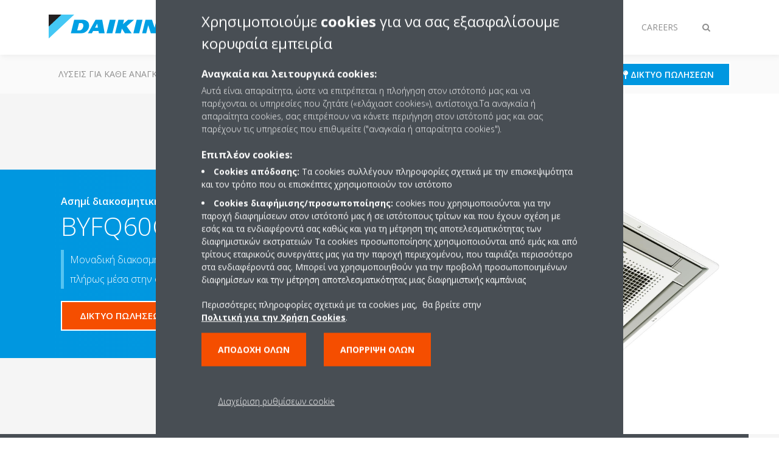

--- FILE ---
content_type: text/html;charset=utf-8
request_url: https://www.cyprus.daikineurope.com/el_cy/products/product.html/byfq60c4s.html
body_size: 105439
content:

<!DOCTYPE html>
<html lang="el" data-segments="4" data-hide-segment-cta-buttons="false">
    <head>
    <meta charset="UTF-8"/>
    
        <title>BYFQ60C4S | Daikin</title>
    
    
    
    <meta name="template" content="product-page"/>
    <meta name="viewport" content="width=device-width, initial-scale=1"/>
    

    
    
<script defer="defer" type="text/javascript" src="/.rum/@adobe/helix-rum-js@%5E2/dist/rum-standalone.js"></script>
<link rel="canonical" href="https://www.cyprus.daikineurope.com/el_cy/products/product.html/BYFQ60C4S.html"/>

    

    


    
    
    <link rel="stylesheet" href="/etc.clientlibs/daikin/clientlibs/clientlib-base.lc-8ab604126fd2e4e2227a7c7404671f6d-lc.min.css" type="text/css">



    
    
    <link rel="preload stylesheet" as="style" href="/etc.clientlibs/settings/wcm/designs/amplexor-commons/clientlibs/open-sans-font.lc-379d7b0642748e0de800d841d1bc664f-lc.min.css" type="text/css">



    

    
    



    <link href="https://d1azc1qln24ryf.cloudfront.net/186965/DaikinInternet/style-cf.css" rel="stylesheet" type="text/css"/>


<link rel="apple-touch-icon" sizes="180x180" href="/etc.clientlibs/daikin/clientlibs/clientlib-internet-site/resources/images/app-icon/apple-touch-icon.png"/>
<link rel="icon" type="image/png" sizes="32x32" href="/etc.clientlibs/daikin/clientlibs/clientlib-internet-site/resources/images/app-icon/favicon-32x32.png"/>
<link rel="icon" type="image/png" sizes="16x16" href="/etc.clientlibs/daikin/clientlibs/clientlib-internet-site/resources/images/app-icon/favicon-16x16.png"/>
<link rel="manifest" href="/etc.clientlibs/daikin/clientlibs/clientlib-internet-site/resources/images/app-icon/site.webmanifest"/>
<link rel="mask-icon" href="/etc.clientlibs/daikin/clientlibs/clientlib-internet-site/resources/images/app-icon/safari-pinned-tab.svg" color="#0097e0"/>
<link rel="shortcut icon" href="/etc.clientlibs/daikin/clientlibs/clientlib-internet-site/resources/images/app-icon/favicon.ico"/>
<meta name="msapplication-TileColor" content="#2d89ef"/>
<meta name="msapplication-config" content="/etc.clientlibs/daikin/clientlibs/clientlib-internet-site/resources/images/app-icon/browserconfig.xml"/>
<meta name="theme-color" content="#ffffff"/>


    <meta name="title" content="BYFQ60C4S | Daikin"/>
    <meta name="description" content="BYFQ60C4S | Μοναδική διακοσμητική μάσκα με πλήρως επίπεδη κασέτα που ενσωματώνεται πλήρως μέσα στην οροφή"/>
    <meta name="og:title" content="BYFQ60C4S | Daikin"/>
    <meta name="og:description" content="Μοναδική διακοσμητική μάσκα με πλήρως επίπεδη κασέτα που ενσωματώνεται πλήρως μέσα στην οροφή"/>
    <meta property="og:url" content="https://www.cyprus.daikineurope.com/el_cy/products/product.html/BYFQ60C4S.html"/>
    <meta property="og:locale" content="el"/>
    <meta property="og:type" content="website"/>
    <meta property="og:image" content="https://my.daikin.eu/content/dam/MDM/Pictures/Accessories/DecorationPanels/Packshots/BYFQ60C4S.tif/_jcr_content/renditions/cq5dam.web.1280.1280.jpeg"/>



    <style>
        .async-hide {
            opacity: 0 !important;
        }
    </style>
    <script>
        ;(function (a, s, y, n, c, h, i, d, e) {
            s.className += " " + y
            h.end = i = function () {
                s.className = s.className.replace(RegExp(" ?" + y), "")
            }
            ;(a[n] = a[n] || []).hide = h
            setTimeout(function () {
                i()
                h.end = null
            }, c)
        })(window, document.documentElement, "async-hide", "dataLayer", 2000, {
            'GTM\u002DNVSRQQW': true,
        })
    </script>
    <script>
        ;(function (w, d, s, l, i) {
            w[l] = w[l] || []
            w[l].push({ "gtm.start": new Date().getTime(), event: "gtm.js" })
            var f = d.getElementsByTagName(s)[0],
                j = d.createElement(s),
                dl = l != "dataLayer" ? "&l=" + l : ""
            j.async = true
            j.src = "//www.googletagmanager.com/gtm.js?id=" + i + dl
            f.parentNode.insertBefore(j, f)
        })(window, document, "script", "dataLayer", 'GTM\u002DNVSRQQW')
    </script>








    
    
    
    <link rel="preload stylesheet" as="style" href="/etc.clientlibs/daikin/clientlibs/clientlibs-webpack-global.lc-256c7c3607a41444b37f335ce21a1aff-lc.min.css" type="text/css">



    
    
    <link rel="preload stylesheet" as="style" href="/etc.clientlibs/daikin/clientlibs/clientlibs-webpack-common.lc-a0edc3c638e28d2fa3c636a52c14c00c-lc.min.css" type="text/css">




    
    
    
    <script defer src="/etc.clientlibs/daikin/clientlibs/clientlibs-webpack-runtime.lc-e62f382b0d3ee4286b774d934a04a964-lc.min.js"></script>



    
    
    <script defer src="/etc.clientlibs/daikin/clientlibs/clientlibs-webpack-vendor.lc-8bf807181b1108f238cd8c20166735fa-lc.min.js"></script>



    
    
    <script defer src="/etc.clientlibs/daikin/clientlibs/clientlibs-webpack-global.lc-a7d0df5422228dd11e8e6e3786913240-lc.min.js"></script>



    
    
    <script defer src="/etc.clientlibs/daikin/clientlibs/clientlibs-webpack-common.lc-322306857aad9e287246fe7b834e8ed1-lc.min.js"></script>




    
    
    
    <link rel="preload stylesheet" as="style" href="/etc.clientlibs/daikin/clientlibs/clientlibs-webpack-internet.lc-aead01297d5ca193250d5668b339f18d-lc.min.css" type="text/css">
<script defer src="/etc.clientlibs/daikin/clientlibs/clientlibs-webpack-internet.lc-845096b53a4c2f8bfd5d9f93e4e70270-lc.min.js"></script>




    
    



    
    
    

    

    
    
<script src="/etc.clientlibs/daikin/clientlibs/clientlib-internet-dependencies.lc-8d3c207f8229668331096a25ff67153a-lc.min.js"></script>



    
    
<link rel="stylesheet" href="/etc.clientlibs/daikin/clientlibs/clientlib-internet-dependencies.lc-d41d8cd98f00b204e9800998ecf8427e-lc.min.css" type="text/css">
<link rel="stylesheet" href="/etc.clientlibs/daikin/clientlibs/clientlib-internet-site.lc-7a92d7be1fa4bcb5b05dd0025c45e7e7-lc.min.css" type="text/css">



    

    
    <meta name="store-config" content="{&#34;storeView&#34;:&#34;products-el_gr&#34;,&#34;graphqlEndpoint&#34;:&#34;/api/graphql&#34;,&#34;graphqlMethod&#34;:&#34;GET&#34;,&#34;headers&#34;:{&#34;Store&#34;:&#34;products-el_gr&#34;},&#34;locale&#34;:&#34;el-gr&#34;,&#34;enableClientSidePriceLoading&#34;:false,&#34;storeRootUrl&#34;:&#34;/el_cy.html&#34;}">
    
</head>
    <body class="productpage page basicpage" id="page-4a5b17d9d9" data-store-view="products-el_gr" data-store-root-url="/el_cy.html" data-graphql-endpoint="/api/graphql" data-graphql-method="GET" data-http-headers="{Store=[Ljava.lang.String;@7a8c1165}">
        
        
        
            <noscript>
    <iframe src="//www.googletagmanager.com/ns.html?id=GTM-NVSRQQW" height="0" width="0" style="display: none; visibility: hidden"></iframe>
</noscript>

            

<div class="cmp-page__skiptomaincontent">
    <a class="cmp-page__skiptomaincontent-link" href="#main-content">Skip to main content</a>
</div>

    
<link rel="stylesheet" href="/etc.clientlibs/core/wcm/components/page/v2/page/clientlibs/site/skiptomaincontent.lc-696ce9a06faa733b225ffb8c05f16db9-lc.min.css" type="text/css">




            



            
<div class="container-aem">

    
    
    
    <div id="container-8b7fd40521" class="cmp-container">
        
        <div class="navigation"><div class="navigation-bar js-navigation-bar">
    <div class="navigation-bar__content container js-navbar-content">
    <button type="button" class="navigation-bar__button navigation-bar__button--mobile-menu hidden--from-desktop" aria-expanded="false">
        <span class="sr-only">Εναλλαγή στην πλοήγηση</span>
        <svg viewBox="0 0 80 80" focusable="false" aria-hidden="true" class="svg-icon svg-icon--close">
            <path d="M73.77,40c0,1.85-1.5,3.35-3.35,3.35H9.57c-0.89,0-1.75-0.36-2.38-0.98C6.57,41.74,6.22,40.9,6.22,40 c0-1.85,1.5-3.35,3.35-3.35h60.85C72.27,36.65,73.77,38.15,73.77,40z M9.57,23.35h60.85c1.85,0,3.35-1.5,3.35-3.35 s-1.5-3.35-3.35-3.35H9.57c-1.85,0-3.35,1.5-3.35,3.35c0,0.9,0.35,1.74,0.97,2.37C7.82,22.99,8.68,23.35,9.57,23.35z M70.42,56.65 H9.57c-1.85,0-3.35,1.5-3.35,3.35c0,0.9,0.35,1.74,0.97,2.37c0.62,0.62,1.49,0.98,2.38,0.98h60.85c1.85,0,3.35-1.5,3.35-3.35 S72.27,56.65,70.42,56.65z"></path>
        </svg>
        <svg viewBox="0 0 80 80" focusable="false" aria-hidden="true" class="svg-icon svg-icon--open">
            <path d="M45.09,40l23.99-23.99c1.23-1.23,1.23-3.23,0-4.47c-0.62-0.62-1.42-0.93-2.23-0.93s-1.61,0.31-2.24,0.93 l-24.62,24.6l-24.61-24.6c-0.63-0.62-1.44-0.93-2.24-0.93c-0.81,0-1.61,0.31-2.23,0.93c-1.23,1.23-1.23,3.23,0.01,4.47L34.91,40 L10.92,63.99c-1.24,1.24-1.24,3.24-0.01,4.47c0.62,0.62,1.42,0.93,2.23,0.93c0.8,0,1.61-0.31,2.24-0.93l24.61-24.6l24.62,24.6 c0.63,0.62,1.43,0.93,2.24,0.93s1.61-0.31,2.23-0.93c1.23-1.24,1.23-3.24,0-4.47L45.09,40z"></path>
        </svg>
    </button>
    <div class="navigation-bar__mobile-segment-buttons hidden--from-desktop">
        
            <div data-segment="1">
                
<div class="xf-content-height">
    <div class="container-aem container">

    
    
    
    <div id="container-a1a9a246f2" class="cmp-container">
        
        <div class="cmp cmp-cta has-button--blue"><a id="cta-7485fb2db7" class="cmp-button cta-button" href="/el_cy/dealer-locator.html" target="_self">
    
    <span class="cmp-button__icon fa fa-map-pin" aria-hidden="true"></span>

    <span class="cmp-button__text">Δίκτυο πωλήσεων</span>
</a>


    

</div>

        
    </div>

</div>

</div>

            </div>
        
            <div data-segment="2">
                
<div class="xf-content-height">
    <div class="container-aem container">

    
    
    
    <div id="container-a1a9a246f2" class="cmp-container">
        
        <div class="cmp cmp-cta has-button--blue"><a id="cta-f93b9eafb0" class="cmp-button cta-button" href="https://my.daikin.eu/content/denv/en_US/login.html" target="_blank" analytics-id="cy_el_bportal-login">
    
    <span class="cmp-button__icon fa fa-user" aria-hidden="true"></span>

    <span class="cmp-button__text">Login</span>
</a>


    

</div>

        
    </div>

</div>

</div>

            </div>
        
            <div data-segment="3">
                
<div class="xf-content-height">
    <div class="container-aem container">

    
    
    
    <div id="container-a1a9a246f2" class="cmp-container">
        
        <div class="cmp cmp-cta has-button--blue"><a id="cta-63e78a2c28" class="cmp-button cta-button" href="https://my.daikin.eu/content/denv/en_US/login.html" target="_blank" analytics-id="cy_el_bportal-login">
    
    <span class="cmp-button__icon fa fa-user" aria-hidden="true"></span>

    <span class="cmp-button__text">Login</span>
</a>


    

</div>

        
    </div>

</div>

</div>

            </div>
        
            <div data-segment="4">
                
<div class="xf-content-height">
    <div class="container-aem container">

    
    
    
    <div id="container-a1a9a246f2" class="cmp-container">
        
        
        
    </div>

</div>

</div>

            </div>
        
    </div>
    <button type="button" class="navigation-bar__button navigation-bar__button--search js-navbar-search-button" aria-expanded="false">
        <span class="sr-only">Εναλλαγή στην αναζήτηση</span>
        <i class="fa fa-search fa-fw"></i>
        <i class="fa fa-times fa-fw"></i>
    </button>
    
        <a class="navigation-bar__brand" href="/el_cy/customers.html" data-segment="1">
            <img title="Logo" src="/etc.clientlibs/daikin/clientlibs/clientlib-internet-site/resources/images/logo/daikin-logo.svg" alt="Daikin logo"/>
        </a>
    
        <a class="navigation-bar__brand" href="/el_cy/installers.html" data-segment="2">
            <img title="Logo" src="/etc.clientlibs/daikin/clientlibs/clientlib-internet-site/resources/images/logo/daikin-logo.svg" alt="Daikin logo"/>
        </a>
    
        <a class="navigation-bar__brand" href="/el_cy/architects-consultants.html" data-segment="3">
            <img title="Logo" src="/etc.clientlibs/daikin/clientlibs/clientlib-internet-site/resources/images/logo/daikin-logo.svg" alt="Daikin logo"/>
        </a>
    
        <a class="navigation-bar__brand" href="/el_cy/careers.html" data-segment="4">
            <img title="Logo" src="/etc.clientlibs/daikin/clientlibs/clientlib-internet-site/resources/images/logo/daikin-logo.svg" alt="Daikin logo"/>
        </a>
    
    <div class="navigation-bar__menu">
        <div class="navigation-bar__mobile-main hidden--from-desktop">
            
    <ul class="navigation__list" data-segment="1" data-close-sibling-dropdown="true">
        
            <li>
                
                
                    <a href="/el_cy/solutions.html">Λύσεις για κάθε ανάγκη κλιματισμού</a>
                    <ul class="navigation__list" data-item-count="0">
                        
                    </ul>
                    
                
            </li>
        
            <li>
                
                
                    <a href="/el_cy/product-group.html">Ομάδες προϊόντων</a>
                    <ul class="navigation__list" data-item-count="0">
                        
                    </ul>
                    
                
            </li>
        
            <li>
                
                
                    <a href="/el_cy/products.html">Προϊόντα</a>
                    <ul class="navigation__list" data-item-count="0">
                        
                    </ul>
                    
                
            </li>
        
            <li>
                
                
                    <a href="/el_cy/customers/support.html">ΥΠΟΣΤΗΡΙΞΗ</a>
                    <ul class="navigation__list" data-item-count="0">
                        
                    </ul>
                    
                
            </li>
        
            <li>
                
                
                    <a href="/el_cy/daikin-blog.html">Daikin blog</a>
                    <ul class="navigation__list" data-item-count="0">
                        
                    </ul>
                    
                
            </li>
        
    </ul>
    <div class="navigation__cta" data-segment="1">
        
<div class="xf-content-height">
    <div class="container-aem container">

    
    
    
    <div id="container-a1a9a246f2" class="cmp-container">
        
        <div class="cmp cmp-cta has-button--blue"><a id="cta-7485fb2db7" class="cmp-button cta-button" href="/el_cy/dealer-locator.html" target="_self">
    
    <span class="cmp-button__icon fa fa-map-pin" aria-hidden="true"></span>

    <span class="cmp-button__text">Δίκτυο πωλήσεων</span>
</a>


    

</div>

        
    </div>

</div>

</div>

    </div>

    <ul class="navigation__list" data-segment="2" data-close-sibling-dropdown="true">
        
            <li>
                
                
                    <a href="/el_cy/solutions.html">Λύσεις για κάθε ανάγκη κλιματισμού</a>
                    <ul class="navigation__list" data-item-count="0">
                        
                    </ul>
                    
                
            </li>
        
            <li>
                
                
                    <a href="/el_cy/product-group.html">Ομάδες προϊόντων</a>
                    <ul class="navigation__list" data-item-count="0">
                        
                    </ul>
                    
                
            </li>
        
            <li>
                
                
                    <a href="/el_cy/products.html">Προϊόντα</a>
                    <ul class="navigation__list" data-item-count="0">
                        
                    </ul>
                    
                
            </li>
        
            <li>
                
                
                    <a href="/el_cy/installers/support.html">ΥΠΟΣΤΗΡΙΞΗ</a>
                    <ul class="navigation__list" data-item-count="0">
                        
                    </ul>
                    
                
            </li>
        
    </ul>
    <div class="navigation__cta" data-segment="2">
        
<div class="xf-content-height">
    <div class="container-aem container">

    
    
    
    <div id="container-a1a9a246f2" class="cmp-container">
        
        <div class="cmp cmp-cta has-button--blue"><a id="cta-f93b9eafb0" class="cmp-button cta-button" href="https://my.daikin.eu/content/denv/en_US/login.html" target="_blank" analytics-id="cy_el_bportal-login">
    
    <span class="cmp-button__icon fa fa-user" aria-hidden="true"></span>

    <span class="cmp-button__text">Login</span>
</a>


    

</div>

        
    </div>

</div>

</div>

    </div>

    <ul class="navigation__list" data-segment="3" data-close-sibling-dropdown="true">
        
            <li>
                
                
                    <a href="/el_cy/solutions.html">Λύσεις για κάθε ανάγκη κλιματισμού</a>
                    <ul class="navigation__list" data-item-count="0">
                        
                    </ul>
                    
                
            </li>
        
            <li>
                
                
                    <a href="/el_cy/product-group.html">Ομάδες προϊόντων</a>
                    <ul class="navigation__list" data-item-count="0">
                        
                    </ul>
                    
                
            </li>
        
            <li>
                
                
                    <a href="/el_cy/products.html">Προϊόντα</a>
                    <ul class="navigation__list" data-item-count="0">
                        
                    </ul>
                    
                
            </li>
        
            <li>
                
                
                    <a href="/el_cy/architects-consultants/support.html">ΥΠΟΣΤΗΡΙΞΗ</a>
                    <ul class="navigation__list" data-item-count="0">
                        
                    </ul>
                    
                
            </li>
        
    </ul>
    <div class="navigation__cta" data-segment="3">
        
<div class="xf-content-height">
    <div class="container-aem container">

    
    
    
    <div id="container-a1a9a246f2" class="cmp-container">
        
        <div class="cmp cmp-cta has-button--blue"><a id="cta-63e78a2c28" class="cmp-button cta-button" href="https://my.daikin.eu/content/denv/en_US/login.html" target="_blank" analytics-id="cy_el_bportal-login">
    
    <span class="cmp-button__icon fa fa-user" aria-hidden="true"></span>

    <span class="cmp-button__text">Login</span>
</a>


    

</div>

        
    </div>

</div>

</div>

    </div>

    <ul class="navigation__list" data-segment="4" data-close-sibling-dropdown="true">
        
            <li>
                
                
                    <a href="/el_CY/careers/vacancies.html"></a>
                    <ul class="navigation__list" data-item-count="0">
                        
                    </ul>
                    
                
            </li>
        
    </ul>
    <div class="navigation__cta" data-segment="4">
        
<div class="xf-content-height">
    <div class="container-aem container">

    
    
    
    <div id="container-a1a9a246f2" class="cmp-container">
        
        
        
    </div>

</div>

</div>

    </div>

        </div>
        <div class="navigation-bar__segments hidden--below-desktop">
            <ul>
                
                    <li>
                        <a href="/el_cy/customers.html" data-open-segment="1" class="segment-link">
                            <span>Πελάτες</span>
                        </a>
                    </li>
                
                    <li>
                        <a href="/el_cy/installers.html" data-open-segment="2" class="segment-link">
                            <span>Εγκαταστάτες</span>
                        </a>
                    </li>
                
                    <li>
                        <a href="/el_cy/architects-consultants.html" data-open-segment="3" class="segment-link">
                            <span>Αρχιτέκτονες και σύμβουλοι μηχανικοί</span>
                        </a>
                    </li>
                
                    <li>
                        <a href="/el_cy/careers.html" data-open-segment="4" class="segment-link">
                            <span>Careers</span>
                        </a>
                    </li>
                
            </ul>
        </div>
        <div class="navigation-bar__actions" data-close-sibling-dropdown="true">
            <nav class="language-selector dropdown" aria-label="Γλώσσα">
    
    <div class="dropdown__content dropdown__content--overlap--desktop">
        <ul>
            
        </ul>
    </div>
</nav>

            <div class="navigation-bar__segments--mobile hidden--from-desktop">
                
                    <button type="button" data-segment="1" class="dropdown__button" aria-expanded="false">
                        <span class="dropdown__button__text">Πελάτες</span>
                        <span class="dropdown__button__arrow"></span>
                    </button>
                    <div class="dropdown__content">
                        <ul>
                            
                                <li>
                                    <a href="/el_cy/customers.html" data-open-segment="1" class="segment-link">
                                        <span>Πελάτες</span>
                                    </a>
                                </li>
                            
                                <li>
                                    <a href="/el_cy/installers.html" data-open-segment="2" class="segment-link">
                                        <span>Εγκαταστάτες</span>
                                    </a>
                                </li>
                            
                                <li>
                                    <a href="/el_cy/architects-consultants.html" data-open-segment="3" class="segment-link">
                                        <span>Αρχιτέκτονες και σύμβουλοι μηχανικοί</span>
                                    </a>
                                </li>
                            
                                <li>
                                    <a href="/el_cy/careers.html" data-open-segment="4" class="segment-link">
                                        <span>Careers</span>
                                    </a>
                                </li>
                            
                        </ul>
                    </div>
                
                    <button type="button" data-segment="2" class="dropdown__button" aria-expanded="false">
                        <span class="dropdown__button__text">Εγκαταστάτες</span>
                        <span class="dropdown__button__arrow"></span>
                    </button>
                    <div class="dropdown__content">
                        <ul>
                            
                                <li>
                                    <a href="/el_cy/customers.html" data-open-segment="1" class="segment-link">
                                        <span>Πελάτες</span>
                                    </a>
                                </li>
                            
                                <li>
                                    <a href="/el_cy/installers.html" data-open-segment="2" class="segment-link">
                                        <span>Εγκαταστάτες</span>
                                    </a>
                                </li>
                            
                                <li>
                                    <a href="/el_cy/architects-consultants.html" data-open-segment="3" class="segment-link">
                                        <span>Αρχιτέκτονες και σύμβουλοι μηχανικοί</span>
                                    </a>
                                </li>
                            
                                <li>
                                    <a href="/el_cy/careers.html" data-open-segment="4" class="segment-link">
                                        <span>Careers</span>
                                    </a>
                                </li>
                            
                        </ul>
                    </div>
                
                    <button type="button" data-segment="3" class="dropdown__button" aria-expanded="false">
                        <span class="dropdown__button__text">Αρχιτέκτονες και σύμβουλοι μηχανικοί</span>
                        <span class="dropdown__button__arrow"></span>
                    </button>
                    <div class="dropdown__content">
                        <ul>
                            
                                <li>
                                    <a href="/el_cy/customers.html" data-open-segment="1" class="segment-link">
                                        <span>Πελάτες</span>
                                    </a>
                                </li>
                            
                                <li>
                                    <a href="/el_cy/installers.html" data-open-segment="2" class="segment-link">
                                        <span>Εγκαταστάτες</span>
                                    </a>
                                </li>
                            
                                <li>
                                    <a href="/el_cy/architects-consultants.html" data-open-segment="3" class="segment-link">
                                        <span>Αρχιτέκτονες και σύμβουλοι μηχανικοί</span>
                                    </a>
                                </li>
                            
                                <li>
                                    <a href="/el_cy/careers.html" data-open-segment="4" class="segment-link">
                                        <span>Careers</span>
                                    </a>
                                </li>
                            
                        </ul>
                    </div>
                
                    <button type="button" data-segment="4" class="dropdown__button" aria-expanded="false">
                        <span class="dropdown__button__text">Careers</span>
                        <span class="dropdown__button__arrow"></span>
                    </button>
                    <div class="dropdown__content">
                        <ul>
                            
                                <li>
                                    <a href="/el_cy/customers.html" data-open-segment="1" class="segment-link">
                                        <span>Πελάτες</span>
                                    </a>
                                </li>
                            
                                <li>
                                    <a href="/el_cy/installers.html" data-open-segment="2" class="segment-link">
                                        <span>Εγκαταστάτες</span>
                                    </a>
                                </li>
                            
                                <li>
                                    <a href="/el_cy/architects-consultants.html" data-open-segment="3" class="segment-link">
                                        <span>Αρχιτέκτονες και σύμβουλοι μηχανικοί</span>
                                    </a>
                                </li>
                            
                                <li>
                                    <a href="/el_cy/careers.html" data-open-segment="4" class="segment-link">
                                        <span>Careers</span>
                                    </a>
                                </li>
                            
                        </ul>
                    </div>
                
            </div>
            <div class="navigation-bar__actions__search-proxy">
                <button type="button" class="navigation-bar__button navigation-bar__button--search-proxy">
                    <span class="sr-only">Εναλλαγή στην αναζήτηση</span>
                    <i class="fa fa-search fa-fw"></i>
                    <i class="fa fa-times fa-fw"></i>
                </button>
            </div>
        </div>
    </div>
</div>

    <div class="navigation-bar__search js-navbar-search" role="search">
    <div class="container">
        <form id="general-search-block-form" class="form form--search" method="get" data-autocomplete-endpoint="/content/internet/internet-cy/el_CY/search_results" action="/el_cy/search_results.html">
            <div class="form__group">
                <label for="general-search-block" class="visually-hidden">Αναζήτηση</label>
                <input name="q" type="search" class="form__input" placeholder="Αναζήτηση" id="general-search-block" autocomplete="off"/>
                <button class="form__submit" type="submit">
                    <i class="fa fa-search"></i>
                    <span class="visually-hidden">Υποβολή</span>
                </button>
            </div>
        </form>
    </div>
</div>

    <nav class="navigation-bar__main js-navbar-main hidden--below-desktop" aria-label="Πρωταρχικό">
    <div class="navigation-bar__main__content container">
        
    <ul class="navigation__list" data-segment="1" data-close-sibling-dropdown="true">
        
            <li>
                
                
                    <a href="/el_cy/solutions.html">Λύσεις για κάθε ανάγκη κλιματισμού</a>
                    <ul class="navigation__list" data-item-count="0">
                        
                    </ul>
                    
                
            </li>
        
            <li>
                
                
                    <a href="/el_cy/product-group.html">Ομάδες προϊόντων</a>
                    <ul class="navigation__list" data-item-count="0">
                        
                    </ul>
                    
                
            </li>
        
            <li>
                
                
                    <a href="/el_cy/products.html">Προϊόντα</a>
                    <ul class="navigation__list" data-item-count="0">
                        
                    </ul>
                    
                
            </li>
        
            <li>
                
                
                    <a href="/el_cy/customers/support.html">ΥΠΟΣΤΗΡΙΞΗ</a>
                    <ul class="navigation__list" data-item-count="0">
                        
                    </ul>
                    
                
            </li>
        
            <li>
                
                
                    <a href="/el_cy/daikin-blog.html">Daikin blog</a>
                    <ul class="navigation__list" data-item-count="0">
                        
                    </ul>
                    
                
            </li>
        
    </ul>
    <div class="navigation__cta" data-segment="1">
        
<div class="xf-content-height">
    <div class="container-aem container">

    
    
    
    <div id="container-a1a9a246f2" class="cmp-container">
        
        <div class="cmp cmp-cta has-button--blue"><a id="cta-7485fb2db7" class="cmp-button cta-button" href="/el_cy/dealer-locator.html" target="_self">
    
    <span class="cmp-button__icon fa fa-map-pin" aria-hidden="true"></span>

    <span class="cmp-button__text">Δίκτυο πωλήσεων</span>
</a>


    

</div>

        
    </div>

</div>

</div>

    </div>

    <ul class="navigation__list" data-segment="2" data-close-sibling-dropdown="true">
        
            <li>
                
                
                    <a href="/el_cy/solutions.html">Λύσεις για κάθε ανάγκη κλιματισμού</a>
                    <ul class="navigation__list" data-item-count="0">
                        
                    </ul>
                    
                
            </li>
        
            <li>
                
                
                    <a href="/el_cy/product-group.html">Ομάδες προϊόντων</a>
                    <ul class="navigation__list" data-item-count="0">
                        
                    </ul>
                    
                
            </li>
        
            <li>
                
                
                    <a href="/el_cy/products.html">Προϊόντα</a>
                    <ul class="navigation__list" data-item-count="0">
                        
                    </ul>
                    
                
            </li>
        
            <li>
                
                
                    <a href="/el_cy/installers/support.html">ΥΠΟΣΤΗΡΙΞΗ</a>
                    <ul class="navigation__list" data-item-count="0">
                        
                    </ul>
                    
                
            </li>
        
    </ul>
    <div class="navigation__cta" data-segment="2">
        
<div class="xf-content-height">
    <div class="container-aem container">

    
    
    
    <div id="container-a1a9a246f2" class="cmp-container">
        
        <div class="cmp cmp-cta has-button--blue"><a id="cta-f93b9eafb0" class="cmp-button cta-button" href="https://my.daikin.eu/content/denv/en_US/login.html" target="_blank" analytics-id="cy_el_bportal-login">
    
    <span class="cmp-button__icon fa fa-user" aria-hidden="true"></span>

    <span class="cmp-button__text">Login</span>
</a>


    

</div>

        
    </div>

</div>

</div>

    </div>

    <ul class="navigation__list" data-segment="3" data-close-sibling-dropdown="true">
        
            <li>
                
                
                    <a href="/el_cy/solutions.html">Λύσεις για κάθε ανάγκη κλιματισμού</a>
                    <ul class="navigation__list" data-item-count="0">
                        
                    </ul>
                    
                
            </li>
        
            <li>
                
                
                    <a href="/el_cy/product-group.html">Ομάδες προϊόντων</a>
                    <ul class="navigation__list" data-item-count="0">
                        
                    </ul>
                    
                
            </li>
        
            <li>
                
                
                    <a href="/el_cy/products.html">Προϊόντα</a>
                    <ul class="navigation__list" data-item-count="0">
                        
                    </ul>
                    
                
            </li>
        
            <li>
                
                
                    <a href="/el_cy/architects-consultants/support.html">ΥΠΟΣΤΗΡΙΞΗ</a>
                    <ul class="navigation__list" data-item-count="0">
                        
                    </ul>
                    
                
            </li>
        
    </ul>
    <div class="navigation__cta" data-segment="3">
        
<div class="xf-content-height">
    <div class="container-aem container">

    
    
    
    <div id="container-a1a9a246f2" class="cmp-container">
        
        <div class="cmp cmp-cta has-button--blue"><a id="cta-63e78a2c28" class="cmp-button cta-button" href="https://my.daikin.eu/content/denv/en_US/login.html" target="_blank" analytics-id="cy_el_bportal-login">
    
    <span class="cmp-button__icon fa fa-user" aria-hidden="true"></span>

    <span class="cmp-button__text">Login</span>
</a>


    

</div>

        
    </div>

</div>

</div>

    </div>

    <ul class="navigation__list" data-segment="4" data-close-sibling-dropdown="true">
        
            <li>
                
                
                    <a href="/el_CY/careers/vacancies.html"></a>
                    <ul class="navigation__list" data-item-count="0">
                        
                    </ul>
                    
                
            </li>
        
    </ul>
    <div class="navigation__cta" data-segment="4">
        
<div class="xf-content-height">
    <div class="container-aem container">

    
    
    
    <div id="container-a1a9a246f2" class="cmp-container">
        
        
        
    </div>

</div>

</div>

    </div>

    </div>
</nav>

</div>
</div>
<main class="container-aem">

    
    
    
    <div id="main-content" class="cmp-container">
        
        <div class="product-header">





<div class="product-header__container product-header__container--has-image js-product-header">
    <div class="container">
        <div class="product-header__container-row row">
            <div class="product-header__content-container col-md-7">
                <div class="product-header__content">
                    <div class="image-and-text teaser">
                        <div class="cmp-teaser">
                            <div class="cmp-teaser__content">
                                <div class="cmp-teaser__pretitle">
                                    Ασημί διακοσμητική μάσκα
                                    
                                </div>
                                <h1 class="cmp-teaser__title">
                                    
                                    
                                    BYFQ60C4S
                                </h1>
                                
                                    <div class="cmp-teaser__description">
                                        <span class="cmp-teaser__description-paragraph">Μοναδική διακοσμητική μάσκα με πλήρως επίπεδη κασέτα που ενσωματώνεται πλήρως μέσα στην οροφή</span>
                                    </div>
                                
                                
    <div class="product-header__ctas">
        
    <div class="cta-wrapper">
        <div class="cmp cmp-cta has-button--quaternary">
            <a id="header-bde237147b" class="cmp-button cta-button" href="/el_cy/dealer-locator.html" target="_self">
                <span class="cmp-button__text"> ΔΙΚΤΥΟ ΠΩΛΗΣΕΩΝ</span>
            </a>
            
        </div>
    </div>

        
    <div class="cta-wrapper">
        <div class="cmp cmp-cta has-button--secondary">
            <a id="header-bde237147b" class="cmp-button cta-button" href="/el_cy/contact.html" target="_self">
                <span class="cmp-button__text">ΕΠΙΚΟΙΝΩΝΗΣΤΕ ΜΑΖΙ ΜΑΣ</span>
            </a>
            
        </div>
    </div>

    </div>

                            </div>
                        </div>
                    </div>
                </div>
            </div>
            <div class="product-header__container-image col-md-5">
                <img class="lazyload col-md-12" alt="BYFQ60C4S" data-src="/content/dam/MDM/Pictures/Accessories/DecorationPanels/Packshots/BYFQ60C4S.tif/jcr:content/renditions/cq5dam.web.1280.1280.jpeg"/>
                <div class="product-header__image-background hidden--from-tablet"></div>
            </div>
            <div class="product-header__image-background col-md-7 hidden--below-tablet"></div>
        </div>
    </div>
</div>
</div>
<div class="container-aem">

    
    
    
    <div id="content" class="cmp-container">
        
        <div class="share-block share-block--product js-share-block js-product-share"><span class="js-social-sticky-point sticky-point"></span>
<div class="cmp-share">
    <a href="mailto:?subject&#61;byfq60c4s | Daikin&amp;body&#61;%2Fel_cy%2Fproducts%2Fproduct.html%2Fbyfq60c4s.html" target="_blank" class="cmp-share__link cmp-share__link--email" analytics-id="cy_el_knowledge-center-email-sharing">
        <i class="fa fa-fw fa-share in"></i>
        <i class="fa fa-fw fa-share out"></i>
    </a>
    <a href="https://www.facebook.com/sharer.php?u=%2Fel_cy%2Fproducts%2Fproduct.html%2Fbyfq60c4s.html" target="_blank" class="cmp-share__link cmp-share__link--facebook" analytics-id="cy_el_knowledge-center-facebook-sharing">
        <i class="fa fa-fw fa-facebook in"></i>
        <i class="fa fa-fw fa-facebook out"></i>
    </a>
    <a href="https://twitter.com/intent/tweet?url=%2Fel_cy%2Fproducts%2Fproduct.html%2Fbyfq60c4s.html" target="_blank" class="cmp-share__link cmp-share__link--twitter" analytics-id="cy_el_knowledge-center-twitter-sharing">
        <i class="fa fa-fw fa-twitter in"></i>
        <i class="fa fa-fw fa-twitter out"></i>
    </a>
    <a href="https://www.linkedin.com/shareArticle?mini=true&url=%2Fel_cy%2Fproducts%2Fproduct.html%2Fbyfq60c4s.html" target="_blank" class="cmp-share__link cmp-share__link--linkedin" analytics-id="cy_el_knowledge-center-linkedin-sharing">
        <i class="fa fa-fw fa-linkedin in"></i>
        <i class="fa fa-fw fa-linkedin out"></i>
    </a>
</div>
</div>
<div class="product-features"><div class="product-features__container background--gray-dark js-product-features">
    <div class="container">
        <div class="row">
            <div class="col-12 col-lg-7 offset-lg-1">
                <h2 class="product-features__title">Χαρακτηριστικά Προϊόντος</h2>
                <div class="product-features__content">
                    <ul>
                        <li>Σε συνδυασμό με ασημί εντελώς επίπεδη κασέτα VRV R-32</li>
                    </ul>
                </div>
            </div>
            <div class="col-12 col-lg-3">
                

            </div>
        </div>
    </div>
</div>
</div>
<div class="product-benefits">
</div>
<div class="product-picture-gallery"><div class="carousel-slider js-product-picture-gallery">
    
    
    <div class="carousel container swiper" role="group" aria-live="polite" id="picture-gallery-b1dbdfda8a" aria-roledescription="carousel">
        <div class="carousel__content swiper-wrapper js-swiper-wrapper" aria-atomic="false" aria-live="polite">
            <div id="1-picture-gallery-b1dbdfda8a-tabpanel" class="swiper-slide" role="tabpanel" aria-roledescription="slide" aria-label="Slide 1 of 2">
                <img src="/content/dam/MDM/Pictures/Accessories/DecorationPanels/Packshots/BYFQ60C4S.tif/_jcr_content/renditions/cq5dam.thumbnail.319.319.png" data-big-image="/content/dam/MDM/Pictures/Accessories/DecorationPanels/Packshots/BYFQ60C4S.tif/jcr:content/renditions/cq5dam.web.1280.1280.jpeg" alt="BYFQ60C4S.tif"/>
            </div>
<div id="2-picture-gallery-b1dbdfda8a-tabpanel" class="swiper-slide" role="tabpanel" aria-roledescription="slide" aria-label="Slide 2 of 2">
                <img src="/content/dam/MDM/Pictures/Accessories/DecorationPanels/Packshots/BYFQ60C4S_F.tif/_jcr_content/renditions/cq5dam.thumbnail.319.319.png" data-big-image="/content/dam/MDM/Pictures/Accessories/DecorationPanels/Packshots/BYFQ60C4S_F.tif/jcr:content/renditions/cq5dam.web.1280.1280.jpeg" alt="BYFQ60C4S_F.tif"/>
            </div>

        </div>
    </div>
    <div class="container swiper-buttons">
        <div class="swiper-button-next js-swiper-button-next"></div>
        <div class="swiper-button-prev js-swiper-button-prev"></div>
    </div>
    <div class="swiper-pagination js-swiper-pagination"></div>
</div>
</div>
<div class="product-specifications"><div class="product-specifications__container background--daikin-blue-primary js-product-specifications">
    <div class="container">
        <div class="row">
            <div class="col-md-10 offset-md-1">
                <h2 class="product-specifications__title heading1">
                    Τεχνικά χαρακτηριστικά
                </h2>
            </div>
        </div>
        <div class="row">
            <div class="col-sm-10 offset-sm-1 col-md-8 offset-md-2">
                <div class="product-specifications__description">
                    
                </div>
            </div>
        </div>
        <div class="row">
            <div class="col-md-10 offset-md-1">
                <div class="product-specifications__actions">
                    <a data-documenttype="technical-specs" data-documentlanguage="el" href="/el_cy/products/product.idownload.xls/BYFQ60C4S.html" class="cmp-button cta-button cta-button--secondary">
                        Λήψη αρχείου με τεχνικά χαρακτηριστικά προϊόντος
                    </a>
                    <a href="/el_cy/products/product.table.html/BYFQ60C4S.html" class="cmp-button cta-button cta-button--secondary cta-button--inverted" target="_blank" ng-click="trackTechnicalDetails('BYFQ60C4S')">
                        Δείτε τεχνικά χαρακτηριστικά
                    </a>
                </div>
            </div>
        </div>
    </div>
</div>
</div>
<div class="product-awards-gallery product-picture-gallery">
</div>
<div class="product-videos">
</div>
<div class="product-documents"><div class="product-documents__container background--gray-lightest js-product-documents">
    <div class="container">
        <div class="row">
            <div class="col-12 col-lg-10 offset-lg-1">
                <h2 class="product-documents__title heading1">Έγγραφα</h2>
            </div>
            <div class="col-12 col-md-10 offset-md-1">
                <div class="product-documents__content">
                    

                    <div class="product-documents__empty">
                        <p>
                            <i class="fa fa-exclamation-triangle"></i>
                            Sorry, we could not find any documents.
                        </p>
                    </div>
                </div>
            </div>
        </div>
    </div>
</div>
</div>

        
    </div>

</div>

        
    </div>

</main>
<div class="contact js-contact"><div class="skyline">
    <div class="skyline__windmill skyline__windmill--1"></div>
    <div class="skyline__windmill skyline__windmill--2"></div>
    <div class="skyline__windmill skyline__windmill--3"></div>
    <div class="skyline__windmill skyline__windmill--4"></div>
</div>
<div class="container aem-Grid--flip-rtl">
    
        <div data-segment="1">
            
<div class="xf-content-height">
    <div class="container-aem authorui-contact">

    
    <div id="container-3d9daf070e" class="cmp-container">
        


<div class="aem-Grid aem-Grid--12 aem-Grid--default--12 aem-Grid--phone--12 ">
    
    
        <div class="container-aem aem-GridColumn--default--none aem-GridColumn--phone--none aem-GridColumn--phone--12 aem-GridColumn aem-GridColumn--offset--phone--0 aem-GridColumn--offset--default--0 aem-GridColumn--default--4">

    
    
    
    <div id="container-27528fc9dc" class="cmp-container">
        
        <div class="title">
<div id="title-eb443eeabf" class="cmp-title">
    <h3 class="cmp-title__text">Βρείτε περισσότερες πληροφορίες</h3>
</div>

    

</div>
<div class="cmp cmp-cta has-button--secondary"><a id="cta-78d3f2fac0" class="cmp-button cta-button" href="/el_cy/customers/support.html" target="_self" analytics-id="cy_el_cy_el_contact_support">
    
    

    <span class="cmp-button__text">ΥΠΟΣΤΗΡΙΞΗ</span>
</a>


    

</div>
<div class="cmp cmp-cta has-button--secondary">


    

</div>

        
    </div>

</div>

    
        <div class="container-aem aem-GridColumn--default--none aem-GridColumn--phone--none aem-GridColumn--phone--12 aem-GridColumn aem-GridColumn--offset--phone--0 aem-GridColumn--offset--default--0 aem-GridColumn--default--4">

    
    
    
    <div id="container-3f1c54c76e" class="cmp-container">
        
        <div class="title">


    

</div>
<div class="cmp cmp-cta has-button--secondary">


    

</div>
<div class="cmp cmp-cta has-button--secondary">


    

</div>

        
    </div>

</div>

    
        <div class="container-aem aem-GridColumn--default--none aem-GridColumn--phone--none aem-GridColumn--phone--12 aem-GridColumn aem-GridColumn--offset--phone--0 aem-GridColumn--offset--default--0 aem-GridColumn--default--4">

    
    
    
    <div id="container-4037aa55cd" class="cmp-container">
        
        <div class="title">
<div id="title-cbc80f1e1b" class="cmp-title">
    <h3 class="cmp-title__text">Χρειαζεται βοήθεια?</h3>
</div>

    

</div>
<div class="cmp cmp-cta has-button--secondary"><a id="cta-c2e8c9f75a" class="cmp-button cta-button" href="/el_cy/contact.html" target="_self" analytics-id="cy_el_cy_el_contact_contact_us">
    
    

    <span class="cmp-button__text">Επικοινωνία</span>
</a>


    

</div>
<div class="cmp cmp-cta has-button--secondary">


    

</div>

        
    </div>

</div>

    
    
</div>

    </div>

    
</div>

</div>

        </div>
    
        <div data-segment="2">
            
<div class="xf-content-height">
    <div class="container-aem authorui-contact">

    
    <div id="container-3d9daf070e" class="cmp-container">
        


<div class="aem-Grid aem-Grid--12 aem-Grid--default--12 aem-Grid--phone--12 ">
    
    
        <div class="container-aem aem-GridColumn--default--none aem-GridColumn--phone--none aem-GridColumn--phone--12 aem-GridColumn aem-GridColumn--offset--phone--0 aem-GridColumn--offset--default--0 aem-GridColumn--default--4">

    
    
    
    <div id="container-27528fc9dc" class="cmp-container">
        
        <div class="title">
<div id="title-52bc049516" class="cmp-title">
    <h3 class="cmp-title__text">Βρείτε περισσότερες πληροφορίες</h3>
</div>

    

</div>
<div class="cmp cmp-cta has-button--secondary"><a id="cta-29533ce144" class="cmp-button cta-button" href="/el_cy/installers/support.html" target="_self" analytics-id="cy_el_cy_el_contact_support">
    
    

    <span class="cmp-button__text">ΥΠΟΣΤΗΡΙΞΗ</span>
</a>


    

</div>
<div class="cmp cmp-cta has-button--secondary">


    

</div>

        
    </div>

</div>

    
        <div class="container-aem aem-GridColumn--default--none aem-GridColumn--phone--none aem-GridColumn--phone--12 aem-GridColumn aem-GridColumn--offset--phone--0 aem-GridColumn--offset--default--0 aem-GridColumn--default--4">

    
    
    
    <div id="container-3f1c54c76e" class="cmp-container">
        
        <div class="title">


    

</div>
<div class="cmp cmp-cta has-button--secondary">


    

</div>
<div class="cmp cmp-cta has-button--secondary">


    

</div>

        
    </div>

</div>

    
        <div class="container-aem aem-GridColumn--default--none aem-GridColumn--phone--none aem-GridColumn--phone--12 aem-GridColumn aem-GridColumn--offset--phone--0 aem-GridColumn--offset--default--0 aem-GridColumn--default--4">

    
    
    
    <div id="container-4037aa55cd" class="cmp-container">
        
        <div class="title">
<div id="title-6c6c413da5" class="cmp-title">
    <h3 class="cmp-title__text">Χρειαζεται βοήθεια?</h3>
</div>

    

</div>
<div class="cmp cmp-cta has-button--secondary"><a id="cta-6eb80b2176" class="cmp-button cta-button" href="/el_cy/contact.html" target="_self" analytics-id="cy_el_cy_el_contact_contact_us">
    
    

    <span class="cmp-button__text">Επικοινωνία</span>
</a>


    

</div>
<div class="cmp cmp-cta has-button--secondary">


    

</div>

        
    </div>

</div>

    
    
</div>

    </div>

    
</div>

</div>

        </div>
    
        <div data-segment="3">
            
<div class="xf-content-height">
    <div class="container-aem authorui-contact">

    
    <div id="container-3d9daf070e" class="cmp-container">
        


<div class="aem-Grid aem-Grid--12 aem-Grid--default--12 aem-Grid--phone--12 ">
    
    
        <div class="container-aem aem-GridColumn--default--none aem-GridColumn--phone--none aem-GridColumn--phone--12 aem-GridColumn aem-GridColumn--offset--phone--0 aem-GridColumn--offset--default--0 aem-GridColumn--default--4">

    
    
    
    <div id="container-27528fc9dc" class="cmp-container">
        
        <div class="title">
<div id="title-07535a7884" class="cmp-title">
    <h3 class="cmp-title__text">Βρείτε περισσότερες πληροφορίες</h3>
</div>

    

</div>
<div class="cmp cmp-cta has-button--secondary"><a id="cta-0cc10e4d68" class="cmp-button cta-button" href="/el_cy/architects-consultants/support.html" target="_self" analytics-id="cy_el_cy_el_contact_support">
    
    

    <span class="cmp-button__text">ΥΠΟΣΤΗΡΙΞΗ</span>
</a>


    

</div>
<div class="cmp cmp-cta has-button--secondary">


    

</div>

        
    </div>

</div>

    
        <div class="container-aem aem-GridColumn--default--none aem-GridColumn--phone--none aem-GridColumn--phone--12 aem-GridColumn aem-GridColumn--offset--phone--0 aem-GridColumn--offset--default--0 aem-GridColumn--default--4">

    
    
    
    <div id="container-3f1c54c76e" class="cmp-container">
        
        <div class="title">


    

</div>
<div class="cmp cmp-cta has-button--secondary">


    

</div>
<div class="cmp cmp-cta has-button--secondary">


    

</div>

        
    </div>

</div>

    
        <div class="container-aem aem-GridColumn--default--none aem-GridColumn--phone--none aem-GridColumn--phone--12 aem-GridColumn aem-GridColumn--offset--phone--0 aem-GridColumn--offset--default--0 aem-GridColumn--default--4">

    
    
    
    <div id="container-4037aa55cd" class="cmp-container">
        
        <div class="title">
<div id="title-a4854b0201" class="cmp-title">
    <h3 class="cmp-title__text">Χρειαζεται βοήθεια?</h3>
</div>

    

</div>
<div class="cmp cmp-cta has-button--secondary"><a id="cta-c13950ec68" class="cmp-button cta-button" href="/el_cy/contact.html" target="_self" analytics-id="cy_el_cy_el_contact_contact_us">
    
    

    <span class="cmp-button__text">Επικοινωνία</span>
</a>


    

</div>
<div class="cmp cmp-cta has-button--secondary">


    

</div>

        
    </div>

</div>

    
    
</div>

    </div>

    
</div>

</div>

        </div>
    
        <div data-segment="4">
            
<div class="xf-content-height">
    <div class="container-aem authorui-contact">

    
    <div id="container-3d9daf070e" class="cmp-container">
        


<div class="aem-Grid aem-Grid--12 aem-Grid--default--12 aem-Grid--phone--12 ">
    
    
        <div class="container-aem aem-GridColumn--default--none aem-GridColumn--phone--none aem-GridColumn--phone--12 aem-GridColumn aem-GridColumn--offset--phone--0 aem-GridColumn--offset--default--0 aem-GridColumn--default--4">

    
    
    
    <div id="container-27528fc9dc" class="cmp-container">
        
        <div class="title">


    

</div>
<div class="cmp cmp-cta has-button--secondary">


    

</div>
<div class="cmp cmp-cta has-button--secondary">


    

</div>

        
    </div>

</div>

    
        <div class="container-aem aem-GridColumn--default--none aem-GridColumn--phone--none aem-GridColumn--phone--12 aem-GridColumn aem-GridColumn--offset--phone--0 aem-GridColumn--offset--default--0 aem-GridColumn--default--4">

    
    
    
    <div id="container-3f1c54c76e" class="cmp-container">
        
        <div class="title">
<div id="title-fffe797520" class="cmp-title">
    <h3 class="cmp-title__text">Χρειαζεται βοήθεια?</h3>
</div>

    

</div>
<div class="cmp cmp-cta has-button--secondary"><a id="cta-5c81ed1d45" class="cmp-button cta-button" href="/el_cy/contact.html" target="_self" analytics-id="cy_el_cy_el_contact_contact">
    
    

    <span class="cmp-button__text">Επικοινωνία</span>
</a>


    

</div>
<div class="cmp cmp-cta has-button--secondary">


    

</div>

        
    </div>

</div>

    
        <div class="container-aem aem-GridColumn--default--none aem-GridColumn--phone--none aem-GridColumn--phone--12 aem-GridColumn aem-GridColumn--offset--phone--0 aem-GridColumn--offset--default--0 aem-GridColumn--default--4">

    
    
    
    <div id="container-4037aa55cd" class="cmp-container">
        
        <div class="title">


    

</div>
<div class="cmp cmp-cta has-button--secondary">


    

</div>
<div class="cmp cmp-cta has-button--secondary">


    

</div>

        
    </div>

</div>

    
    
</div>

    </div>

    
</div>

</div>

        </div>
    
</div>
</div>
<div class="doormat"><div class="container" data-close-sibling-dropdown="true">
    
        <div data-segment="1">
            
<div class="xf-content-height">
    <div class="container-aem doormat">

    
    <div id="container-d66c101296" class="cmp-container">
        


<div class="aem-Grid aem-Grid--12 aem-Grid--default--12 aem-Grid--phone--12 ">
    
    
        <div class="container-aem aem-GridColumn--default--none aem-GridColumn--phone--none aem-GridColumn--phone--12 aem-GridColumn aem-GridColumn--offset--phone--0 aem-GridColumn--default--3 aem-GridColumn--offset--default--0">

    
    
    
    <div id="columncontainer-41389f397d" class="cmp-container">
        <div class="doormat-block">
            
            
                <div class="title">
<div id="title-e05035f18d" class="cmp-title">
    <h3 class="cmp-title__text">Ποιοι είμαστε</h3>
</div>

    

</div>

            
                <div class="container-aem">

    
    
    
    <div id="ctacontainer-e0fcf73495" class="cmp-container">
        
        <div class="cmp cmp-cta"><a id="cta-197f75dc9d" class="doormat-block__link" href="/el_cy/about.html" target="_self" analytics-id="cy_el_cy_el_doormat_about_daikin">
    Ποιοι είμαστε
</a>


    

</div>
<div class="cmp cmp-cta"><a id="cta-2001f7bd8d" class="doormat-block__link" href="/el_cy/about/daikin-brand.html" target="_self" analytics-id="cy_el_cy_el_doormat_daikin_brand">
    Η επωνυμία Daikin
</a>


    

</div>
<div class="cmp cmp-cta"><a id="cta-2a63e743e6" class="doormat-block__link" href="/el_cy/about/daikin-innovations.html" target="_self" analytics-id="cy_el_cy_el_doormat_leading_technologies">
    Κορυφαίες τεχνολογίες
</a>


    

</div>
<div class="cmp cmp-cta"><a id="cta-96f3ed656a" class="doormat-block__link" href="/el_cy/about/environmental-responsibility.html" target="_self" analytics-id="cy_el_cy_el_doormat_environmental_responsibility">
    Περιβαλλοντική υπευθυνότητα
</a>


    

</div>
<div class="cmp cmp-cta"><a id="cta-45dc69c4ff" class="doormat-block__link" href="/el_cy/daikin-blog.html" target="_self" analytics-id="cy_el_cy_el_doormat_innovation_center">
    Daikin blog
</a>


    

</div>
<div class="cmp cmp-cta"><a id="cta-7c4e25f890" class="doormat-block__link" href="/el_cy/press-releases.html" target="_self" analytics-id="cy_el_cy_el_doormat_press_releases">
    Δελτία Τύπου
</a>


    

</div>
<div class="cmp cmp-cta"><a id="cta-c9cc8aec66" class="doormat-block__link" href="/el_cy/careers.html" target="_self" analytics-id="cy_el_cy_el_doormat_careers">
    Θέσεις Εργασίας
</a>


    

</div>

        
    </div>

</div>

            
            
        </div>
    </div>

</div>

    
        <div class="container-aem aem-GridColumn--default--none aem-GridColumn--phone--none aem-GridColumn--phone--12 aem-GridColumn aem-GridColumn--offset--phone--0 aem-GridColumn--default--3 aem-GridColumn--offset--default--0">

    
    
    
    <div id="columncontainer-03b33c91e4" class="cmp-container">
        <div class="doormat-block">
            
            
                <div class="title">
<div id="title-e53943a8ac" class="cmp-title">
    <h3 class="cmp-title__text">Λύσεις</h3>
</div>

    

</div>

            
                <div class="container-aem">

    
    
    
    <div id="ctacontainer-a6e52b47af" class="cmp-container">
        
        <div class="cmp cmp-cta"><a id="cta-233ea5396a" class="doormat-block__link" href="/content/internet/internet-ey/el_CY/solutions/for-your-home.html" target="_self" analytics-id="cy_el_cy_el_doormat_for_your_home">
    Για το σπίτι σας
</a>


    

</div>
<div class="cmp cmp-cta"><a id="cta-258c749fd9" class="doormat-block__link" href="/el_cy/solutions/retail.html" target="_self" analytics-id="cy_el_cy_el_doormat_retail">
    Κατάστημα λιανικής
</a>


    

</div>
<div class="cmp cmp-cta"><a id="cta-a5a292afa7" class="doormat-block__link" href="/el_cy/solutions/offices-and-large-buildings.html" target="_self" analytics-id="cy_el_cy_el_doormat_office_and_large_buildings">
    Γραφεία και μεγάλα κτίρια
</a>


    

</div>
<div class="cmp cmp-cta"><a id="cta-9502bb6054" class="doormat-block__link" href="/el_cy/solutions/leisure.html" target="_self" analytics-id="cy_el_cy_el_doormat_leisure">
    Χώρος αναψυχής
</a>


    

</div>
<div class="cmp cmp-cta"><a id="cta-830706d2c4" class="doormat-block__link" href="/el_cy/solutions/hotel.html" target="_self" analytics-id="cy_el_cy_el_doormat_hotels">
    Ξενοδοχεία
</a>


    

</div>
<div class="cmp cmp-cta"><a id="cta-f743001e20" class="doormat-block__link" href="/el_cy/solutions/industrial-process-cooling.html" target="_self" analytics-id="cy_el_cy_el_doormat_process_cooling">
    Βιομηχανική ψύξη
</a>


    

</div>
<div class="cmp cmp-cta"><a id="cta-055cada513" class="doormat-block__link" href="/el_cy/solutions/infrastructure-and-data-centre-cooling.html" target="_self" analytics-id="cy_el_cy_el_doormat_infrastructure_cooling">
    Ψύξη υποδομών πληροφορικής
</a>


    

</div>

        
    </div>

</div>

            
            
        </div>
    </div>

</div>

    
        <div class="container-aem aem-GridColumn--default--none aem-GridColumn--phone--none aem-GridColumn--phone--12 aem-GridColumn aem-GridColumn--offset--phone--0 aem-GridColumn--default--3 aem-GridColumn--offset--default--0">

    
    
    
    <div id="columncontainer-027c60e33b" class="cmp-container">
        <div class="doormat-block">
            
            
                <div class="title">
<div id="title-cc5d707b1b" class="cmp-title">
    <h3 class="cmp-title__text">Επικοινωνία</h3>
</div>

    

</div>

            
                <div class="container-aem">

    
    
    
    <div id="ctacontainer-e9913ef437" class="cmp-container">
        
        <div class="cmp cmp-cta"><a id="cta-409bd93a20" class="doormat-block__link" href="/el_cy/contact.html" target="_self" analytics-id="cy_el_cy_el_doormat_contact_daikin">
    Επικοινωνία
</a>


    

</div>
<div class="cmp cmp-cta"><a id="cta-08f09bbc2d" class="doormat-block__link" href="/el_cy/customers/support.html" target="_self" analytics-id="cy_el_cy_el_doormat_support">
    ΥΠΟΣΤΗΡΙΞΗ
</a>


    

</div>
<div class="cmp cmp-cta"><a id="cta-39eaf078c8" class="doormat-block__link" href="/el_CY/suppliers.html" target="_blank" analytics-id="cy_el_cy_el_doormat_suppliers">
    Suppliers
</a>


    

</div>
<div class="cmp cmp-cta"><a id="cta-5944943b69" class="doormat-block__link" href="/el_cy/installers/support/international-key-accounts.html" target="_self" analytics-id="cy_el_cy_el_doormat_energy_ika">
    Βασικοί λογαρισαμοί
</a>


    

</div>

        
    </div>

</div>

            
            
        </div>
    </div>

</div>

    
        <div class="container-aem aem-GridColumn--default--none aem-GridColumn--phone--none aem-GridColumn--phone--12 aem-GridColumn aem-GridColumn--offset--phone--0 aem-GridColumn--default--3 aem-GridColumn--offset--default--0">

    
    
    
    <div id="columncontainer-c2c471d5a2" class="cmp-container">
        <div class="doormat-block">
            
            
                <div class="title">
<div id="title-0c3086bff3" class="cmp-title">
    <h3 class="cmp-title__text">Products</h3>
</div>

    

</div>

            
                <div class="container-aem">

    
    
    
    <div id="ctacontainer-a393e868b9" class="cmp-container">
        
        <div class="cmp cmp-cta"><a id="cta-c56de90890" class="doormat-block__link" href="/el_cy/products.html" target="_self" analytics-id="cy_el_cy_el_doormat_product_finder">
    Αναζήτηση Προϊόντων
</a>


    

</div>
<div class="cmp cmp-cta"><a id="cta-05c8f839f2" class="doormat-block__link" href="/el_cy/product-group.html" target="_self" analytics-id="cy_el_cy_el_doormat_product_families">
    Κατηγορίες Προϊόντων
</a>


    

</div>
<div class="cmp cmp-cta"><a id="cta-892be023ed" class="doormat-block__link" href="/el_cy/about/daikin-innovations/seasonal-efficiency.html" target="_blank" analytics-id="cy_el_cy_el_doormat_suppliers">
    Δημιουργία ετικέτας
</a>


    

</div>
<div class="cmp cmp-cta"><a id="cta-5c63cc98fe" class="doormat-block__link" href="/content/dam/b2c/shared/documents/ProductList_Defined%20Support%20Period_v5.xlsx" target="_blank">
    Καθορισμένη περίοδος υποστήριξης
</a>


    

</div>
<div class="cmp cmp-cta"><a id="cta-b2c77dcaa2" class="doormat-block__link" href="/content/b2c/language-masters/en/residential/vulnerability-reporting-and-disclosure-policy.html" target="_self">
    Πολιτική ειδοποίησης και γνωστοποίησης ευπάθειας του Ομίλου Daikin Europe
</a>


    

</div>
<div class="cmp cmp-cta"><a id="cta-739085918f" class="doormat-block__link" href="/el_cy/data-access-and-sharing-notice.html" target="_self">
    Data Act
</a>


    

</div>

        
    </div>

</div>

            
            
        </div>
    </div>

</div>

    
    
</div>

    </div>

    
</div>

</div>

        </div>
    
        <div data-segment="2">
            
<div class="xf-content-height">
    <div class="container-aem doormat">

    
    <div id="container-d66c101296" class="cmp-container">
        


<div class="aem-Grid aem-Grid--12 aem-Grid--default--12 aem-Grid--phone--12 ">
    
    
        <div class="container-aem aem-GridColumn--default--none aem-GridColumn--phone--none aem-GridColumn--phone--12 aem-GridColumn aem-GridColumn--offset--phone--0 aem-GridColumn--default--3 aem-GridColumn--offset--default--0">

    
    
    
    <div id="columncontainer-41389f397d" class="cmp-container">
        <div class="doormat-block">
            
            
                <div class="title">
<div id="title-68e9613375" class="cmp-title">
    <h3 class="cmp-title__text">Ποιοι είμαστε</h3>
</div>

    

</div>

            
                <div class="container-aem">

    
    
    
    <div id="ctacontainer-f29f67a6af" class="cmp-container">
        
        <div class="cmp cmp-cta"><a id="cta-87811ee833" class="doormat-block__link" href="/el_cy/about.html" target="_self" analytics-id="cy_el_cy_el_doormat_about_daikin">
    Ποιοι είμαστε
</a>


    

</div>
<div class="cmp cmp-cta"><a id="cta-6eff622736" class="doormat-block__link" href="/el_cy/about/daikin-brand.html" target="_self" analytics-id="cy_el_cy_el_doormat_daikin_brand">
    Η επωνυμία Daikin
</a>


    

</div>
<div class="cmp cmp-cta"><a id="cta-069ea353e9" class="doormat-block__link" href="/el_cy/about/daikin-innovations.html" target="_self" analytics-id="cy_el_cy_el_doormat_leading_technologies">
    Κορυφαίες τεχνολογίες
</a>


    

</div>
<div class="cmp cmp-cta"><a id="cta-a0319f7216" class="doormat-block__link" href="/el_cy/about/environmental-responsibility.html" target="_self" analytics-id="cy_el_cy_el_doormat_environmental_responsibility">
    Περιβαλλοντική υπευθυνότητα
</a>


    

</div>
<div class="cmp cmp-cta"><a id="cta-0fbe4e4bf6" class="doormat-block__link" href="/el_cy/daikin-blog.html" target="_self" analytics-id="cy_el_cy_el_doormat_innovation_center">
    Daikin blog
</a>


    

</div>
<div class="cmp cmp-cta"><a id="cta-bef1f2cae3" class="doormat-block__link" href="/el_cy/press-releases.html" target="_self" analytics-id="cy_el_cy_el_doormat_press_releases">
    Δελτία Τύπου
</a>


    

</div>
<div class="cmp cmp-cta"><a id="cta-07b2324cc9" class="doormat-block__link" href="/el_cy/careers.html" target="_self" analytics-id="cy_el_cy_el_doormat_careers">
    Θέσεις Εργασίας
</a>


    

</div>

        
    </div>

</div>

            
            
        </div>
    </div>

</div>

    
        <div class="container-aem aem-GridColumn--default--none aem-GridColumn--phone--none aem-GridColumn--phone--12 aem-GridColumn aem-GridColumn--offset--phone--0 aem-GridColumn--default--3 aem-GridColumn--offset--default--0">

    
    
    
    <div id="columncontainer-03b33c91e4" class="cmp-container">
        <div class="doormat-block">
            
            
                <div class="title">
<div id="title-85f3007506" class="cmp-title">
    <h3 class="cmp-title__text">Λύσεις</h3>
</div>

    

</div>

            
                <div class="container-aem">

    
    
    
    <div id="ctacontainer-861f5c2b21" class="cmp-container">
        
        <div class="cmp cmp-cta"><a id="cta-1093983846" class="doormat-block__link" href="/content/internet/internet-ey/el_CY/solutions/for-your-home.html" target="_self" analytics-id="cy_el_cy_el_doormat_for_your_home">
    Για το σπίτι σας
</a>


    

</div>
<div class="cmp cmp-cta"><a id="cta-bce8f6cab5" class="doormat-block__link" href="/el_cy/solutions/retail.html" target="_self" analytics-id="cy_el_cy_el_doormat_retail">
    Κατάστημα λιανικής
</a>


    

</div>
<div class="cmp cmp-cta"><a id="cta-56b6beb4aa" class="doormat-block__link" href="/el_cy/solutions/offices-and-large-buildings.html" target="_self" analytics-id="cy_el_cy_el_doormat_office_and_large_buildings">
    Γραφεία και μεγάλα κτίρια
</a>


    

</div>
<div class="cmp cmp-cta"><a id="cta-aa56926888" class="doormat-block__link" href="/el_cy/solutions/leisure.html" target="_self" analytics-id="cy_el_cy_el_doormat_leisure">
    Χώρος αναψυχής
</a>


    

</div>
<div class="cmp cmp-cta"><a id="cta-89e88c56a7" class="doormat-block__link" href="/el_cy/solutions/hotel.html" target="_self" analytics-id="cy_el_cy_el_doormat_hotels">
    Ξενοδοχεία
</a>


    

</div>
<div class="cmp cmp-cta"><a id="cta-f42c8751a9" class="doormat-block__link" href="/el_cy/solutions/industrial-process-cooling.html" target="_self" analytics-id="cy_el_cy_el_doormat_process_cooling">
    Βιομηχανική ψύξη
</a>


    

</div>
<div class="cmp cmp-cta"><a id="cta-65647d9a87" class="doormat-block__link" href="/el_cy/solutions/infrastructure-and-data-centre-cooling.html" target="_self" analytics-id="cy_el_cy_el_doormat_infrastructure_cooling">
    Ψύξη υποδομών πληροφορικής
</a>


    

</div>

        
    </div>

</div>

            
            
        </div>
    </div>

</div>

    
        <div class="container-aem aem-GridColumn--default--none aem-GridColumn--phone--none aem-GridColumn--phone--12 aem-GridColumn aem-GridColumn--offset--phone--0 aem-GridColumn--default--3 aem-GridColumn--offset--default--0">

    
    
    
    <div id="columncontainer-027c60e33b" class="cmp-container">
        <div class="doormat-block">
            
            
                <div class="title">
<div id="title-651c78ee06" class="cmp-title">
    <h3 class="cmp-title__text">Επικοινωνία</h3>
</div>

    

</div>

            
                <div class="container-aem">

    
    
    
    <div id="ctacontainer-9fe37af329" class="cmp-container">
        
        <div class="cmp cmp-cta"><a id="cta-6bd8cb8f02" class="doormat-block__link" href="/el_cy/contact.html" target="_self" analytics-id="cy_el_cy_el_doormat_contact_daikin">
    Επικοινωνία
</a>


    

</div>
<div class="cmp cmp-cta"><a id="cta-9d7f7e4782" class="doormat-block__link" href="/el_cy/installers/support.html" target="_self" analytics-id="cy_el_cy_el_doormat_support">
    ΥΠΟΣΤΗΡΙΞΗ
</a>


    

</div>
<div class="cmp cmp-cta"><a id="cta-0b8eee7f53" class="doormat-block__link" href="/el_CY/suppliers.html" target="_blank" analytics-id="cy_el_cy_el_doormat_suppliers">
    Suppliers
</a>


    

</div>
<div class="cmp cmp-cta"><a id="cta-e3bb8c49fe" class="doormat-block__link" href="/el_cy/installers/support/international-key-accounts.html" target="_self" analytics-id="cy_el_cy_el_doormat_energy_ika">
    Βασικοί λογαρισαμοί
</a>


    

</div>

        
    </div>

</div>

            
            
        </div>
    </div>

</div>

    
        <div class="container-aem aem-GridColumn--default--none aem-GridColumn--phone--none aem-GridColumn--phone--12 aem-GridColumn aem-GridColumn--offset--phone--0 aem-GridColumn--default--3 aem-GridColumn--offset--default--0">

    
    
    
    <div id="columncontainer-c2c471d5a2" class="cmp-container">
        <div class="doormat-block">
            
            
                <div class="title">
<div id="title-a11c2f7162" class="cmp-title">
    <h3 class="cmp-title__text">Products</h3>
</div>

    

</div>

            
                <div class="container-aem">

    
    
    
    <div id="ctacontainer-415ea349de" class="cmp-container">
        
        <div class="cmp cmp-cta"><a id="cta-d7ab160278" class="doormat-block__link" href="/el_cy/products.html" target="_self" analytics-id="cy_el_cy_el_doormat_product_finder">
    Αναζήτηση Προϊόντων
</a>


    

</div>
<div class="cmp cmp-cta"><a id="cta-6b982db9ac" class="doormat-block__link" href="/el_cy/product-group.html" target="_self" analytics-id="cy_el_cy_el_doormat_product_families">
    Κατηγορίες Προϊόντων
</a>


    

</div>
<div class="cmp cmp-cta"><a id="cta-b3a3d13b69" class="doormat-block__link" href="/el_cy/about/daikin-innovations/seasonal-efficiency.html" target="_blank" analytics-id="cy_el_cy_el_doormat_suppliers">
    Δημιουργία ετικέτας
</a>


    

</div>
<div class="cmp cmp-cta"><a id="cta-f81a8dd6ce" class="doormat-block__link" href="/content/dam/b2c/shared/documents/ProductList_Defined%20Support%20Period_v5.xlsx" target="_blank">
    Καθορισμένη περίοδος υποστήριξης
</a>


    

</div>
<div class="cmp cmp-cta"><a id="cta-d9d56ffc6a" class="doormat-block__link" href="/content/b2c/language-masters/en/residential/vulnerability-reporting-and-disclosure-policy.html" target="_self">
    Πολιτική ειδοποίησης και γνωστοποίησης ευπάθειας του Ομίλου Daikin Europe
</a>


    

</div>
<div class="cmp cmp-cta"><a id="cta-30e6359662" class="doormat-block__link" href="/el_cy/data-access-and-sharing-notice.html" target="_self">
    Data Act
</a>


    

</div>

        
    </div>

</div>

            
            
        </div>
    </div>

</div>

    
    
</div>

    </div>

    
</div>

</div>

        </div>
    
        <div data-segment="3">
            
<div class="xf-content-height">
    <div class="container-aem doormat">

    
    <div id="container-d66c101296" class="cmp-container">
        


<div class="aem-Grid aem-Grid--12 aem-Grid--default--12 aem-Grid--phone--12 ">
    
    
        <div class="container-aem aem-GridColumn--default--none aem-GridColumn--phone--none aem-GridColumn--phone--12 aem-GridColumn aem-GridColumn--offset--phone--0 aem-GridColumn--default--3 aem-GridColumn--offset--default--0">

    
    
    
    <div id="columncontainer-41389f397d" class="cmp-container">
        <div class="doormat-block">
            
            
                <div class="title">
<div id="title-2524657f00" class="cmp-title">
    <h3 class="cmp-title__text">Ποιοι είμαστε</h3>
</div>

    

</div>

            
                <div class="container-aem">

    
    
    
    <div id="ctacontainer-d6804880a1" class="cmp-container">
        
        <div class="cmp cmp-cta"><a id="cta-4869b41204" class="doormat-block__link" href="/el_cy/about.html" target="_self" analytics-id="cy_el_cy_el_doormat_about_daikin">
    Ποιοι είμαστε
</a>


    

</div>
<div class="cmp cmp-cta"><a id="cta-ae67ee4d16" class="doormat-block__link" href="/el_cy/about/daikin-brand.html" target="_self" analytics-id="cy_el_cy_el_doormat_daikin_brand">
    Η επωνυμία Daikin
</a>


    

</div>
<div class="cmp cmp-cta"><a id="cta-e2959f6625" class="doormat-block__link" href="/el_cy/about/daikin-innovations.html" target="_self" analytics-id="cy_el_cy_el_doormat_leading_technologies">
    Κορυφαίες τεχνολογίες
</a>


    

</div>
<div class="cmp cmp-cta"><a id="cta-e745052432" class="doormat-block__link" href="/el_cy/about/environmental-responsibility.html" target="_self" analytics-id="cy_el_cy_el_doormat_environmental_responsibility">
    Περιβαλλοντική υπευθυνότητα
</a>


    

</div>
<div class="cmp cmp-cta"><a id="cta-186b5a907a" class="doormat-block__link" href="/el_cy/daikin-blog.html" target="_self" analytics-id="cy_el_cy_el_doormat_innovation_center">
    Daikin blog
</a>


    

</div>
<div class="cmp cmp-cta"><a id="cta-90173155dd" class="doormat-block__link" href="/el_cy/press-releases.html" target="_self" analytics-id="cy_el_cy_el_doormat_press_releases">
    Δελτία Τύπου
</a>


    

</div>
<div class="cmp cmp-cta"><a id="cta-c3774d9ca4" class="doormat-block__link" href="/el_cy/careers.html" target="_self" analytics-id="cy_el_cy_el_doormat_careers">
    Θέσεις Εργασίας
</a>


    

</div>

        
    </div>

</div>

            
            
        </div>
    </div>

</div>

    
        <div class="container-aem aem-GridColumn--default--none aem-GridColumn--phone--none aem-GridColumn--phone--12 aem-GridColumn aem-GridColumn--offset--phone--0 aem-GridColumn--default--3 aem-GridColumn--offset--default--0">

    
    
    
    <div id="columncontainer-03b33c91e4" class="cmp-container">
        <div class="doormat-block">
            
            
                <div class="title">
<div id="title-1afac7d83b" class="cmp-title">
    <h3 class="cmp-title__text">Λύσεις</h3>
</div>

    

</div>

            
                <div class="container-aem">

    
    
    
    <div id="ctacontainer-77d9b33e3c" class="cmp-container">
        
        <div class="cmp cmp-cta"><a id="cta-93efbd2095" class="doormat-block__link" href="/content/internet/internet-ey/el_CY/solutions/for-your-home.html" target="_self" analytics-id="cy_el_cy_el_doormat_for_your_home">
    Για το σπίτι σας
</a>


    

</div>
<div class="cmp cmp-cta"><a id="cta-eb5ae253d2" class="doormat-block__link" href="/el_cy/solutions/retail.html" target="_self" analytics-id="cy_el_cy_el_doormat_retail">
    Κατάστημα λιανικής
</a>


    

</div>
<div class="cmp cmp-cta"><a id="cta-5e15c8233d" class="doormat-block__link" href="/el_cy/solutions/offices-and-large-buildings.html" target="_self" analytics-id="cy_el_cy_el_doormat_office_and_large_buildings">
    Γραφεία και μεγάλα κτίρια
</a>


    

</div>
<div class="cmp cmp-cta"><a id="cta-98ecb18ccf" class="doormat-block__link" href="/el_cy/solutions/leisure.html" target="_self" analytics-id="cy_el_cy_el_doormat_leisure">
    Χώρος αναψυχής
</a>


    

</div>
<div class="cmp cmp-cta"><a id="cta-b41b66f444" class="doormat-block__link" href="/el_cy/solutions/hotel.html" target="_self" analytics-id="cy_el_cy_el_doormat_hotels">
    Ξενοδοχεία
</a>


    

</div>
<div class="cmp cmp-cta"><a id="cta-4b2f219683" class="doormat-block__link" href="/el_cy/solutions/industrial-process-cooling.html" target="_self" analytics-id="cy_el_cy_el_doormat_process_cooling">
    Βιομηχανική ψύξη
</a>


    

</div>
<div class="cmp cmp-cta"><a id="cta-5afa56bdb9" class="doormat-block__link" href="/el_cy/solutions/infrastructure-and-data-centre-cooling.html" target="_self" analytics-id="cy_el_cy_el_doormat_infrastructure_cooling">
    Ψύξη υποδομών πληροφορικής
</a>


    

</div>

        
    </div>

</div>

            
            
        </div>
    </div>

</div>

    
        <div class="container-aem aem-GridColumn--default--none aem-GridColumn--phone--none aem-GridColumn--phone--12 aem-GridColumn aem-GridColumn--offset--phone--0 aem-GridColumn--default--3 aem-GridColumn--offset--default--0">

    
    
    
    <div id="columncontainer-027c60e33b" class="cmp-container">
        <div class="doormat-block">
            
            
                <div class="title">
<div id="title-85ee9ee048" class="cmp-title">
    <h3 class="cmp-title__text">Επικοινωνία</h3>
</div>

    

</div>

            
                <div class="container-aem">

    
    
    
    <div id="ctacontainer-15104e3657" class="cmp-container">
        
        <div class="cmp cmp-cta"><a id="cta-66637a5dd7" class="doormat-block__link" href="/el_cy/contact.html" target="_self" analytics-id="cy_el_cy_el_doormat_contact_daikin">
    Επικοινωνία
</a>


    

</div>
<div class="cmp cmp-cta"><a id="cta-c5a03c6cdc" class="doormat-block__link" href="/el_cy/architects-consultants/support.html" target="_self" analytics-id="cy_el_cy_el_doormat_support">
    ΥΠΟΣΤΗΡΙΞΗ
</a>


    

</div>
<div class="cmp cmp-cta"><a id="cta-226dca3326" class="doormat-block__link" href="/el_CY/suppliers.html" target="_blank" analytics-id="cy_el_cy_el_doormat_suppliers">
    Suppliers
</a>


    

</div>

        
    </div>

</div>

            
            
        </div>
    </div>

</div>

    
        <div class="container-aem aem-GridColumn--default--none aem-GridColumn--phone--none aem-GridColumn--phone--12 aem-GridColumn aem-GridColumn--offset--phone--0 aem-GridColumn--default--3 aem-GridColumn--offset--default--0">

    
    
    
    <div id="columncontainer-c2c471d5a2" class="cmp-container">
        <div class="doormat-block">
            
            
                <div class="title">
<div id="title-138d840adb" class="cmp-title">
    <h3 class="cmp-title__text">Products</h3>
</div>

    

</div>

            
                <div class="container-aem">

    
    
    
    <div id="ctacontainer-6c69cb384c" class="cmp-container">
        
        <div class="cmp cmp-cta"><a id="cta-2c2dd12f7a" class="doormat-block__link" href="/el_cy/products.html" target="_self" analytics-id="cy_el_cy_el_doormat_product_finder">
    Αναζήτηση Προϊόντων
</a>


    

</div>
<div class="cmp cmp-cta"><a id="cta-3b196f586f" class="doormat-block__link" href="/el_cy/product-group.html" target="_self" analytics-id="cy_el_cy_el_doormat_product_families">
    Κατηγορίες Προϊόντων
</a>


    

</div>
<div class="cmp cmp-cta"><a id="cta-6b753dae6c" class="doormat-block__link" href="/el_cy/about/daikin-innovations/seasonal-efficiency.html" target="_blank" analytics-id="cy_el_cy_el_doormat_suppliers">
    Δημιουργία ετικέτας
</a>


    

</div>
<div class="cmp cmp-cta"><a id="cta-87218f1161" class="doormat-block__link" href="/content/dam/b2c/shared/documents/ProductList_Defined%20Support%20Period_v5.xlsx" target="_blank">
    Καθορισμένη περίοδος υποστήριξης
</a>


    

</div>
<div class="cmp cmp-cta"><a id="cta-afd4089061" class="doormat-block__link" href="/content/b2c/language-masters/en/residential/vulnerability-reporting-and-disclosure-policy.html" target="_self">
    Πολιτική ειδοποίησης και γνωστοποίησης ευπάθειας του Ομίλου Daikin Europe
</a>


    

</div>
<div class="cmp cmp-cta"><a id="cta-577ca68511" class="doormat-block__link" href="/el_cy/data-access-and-sharing-notice.html" target="_self">
    Data Act
</a>


    

</div>

        
    </div>

</div>

            
            
        </div>
    </div>

</div>

    
    
</div>

    </div>

    
</div>

</div>

        </div>
    
        <div data-segment="4">
            
<div class="xf-content-height">
    <div class="container-aem doormat">

    
    <div id="container-d66c101296" class="cmp-container">
        


<div class="aem-Grid aem-Grid--12 aem-Grid--default--12 aem-Grid--phone--12 ">
    
    
        <div class="container-aem aem-GridColumn--default--none aem-GridColumn--phone--none aem-GridColumn--phone--12 aem-GridColumn aem-GridColumn--offset--phone--0 aem-GridColumn--default--3 aem-GridColumn--offset--default--0">

    
    
    
    <div id="columncontainer-41389f397d" class="cmp-container">
        <div class="doormat-block">
            
            
                <div class="title">
<div id="title-7a99f5c8e6" class="cmp-title">
    <h3 class="cmp-title__text">Ποιοι είμαστε</h3>
</div>

    

</div>

            
                <div class="container-aem">

    
    
    
    <div id="ctacontainer-5e8b61cdea" class="cmp-container">
        
        <div class="cmp cmp-cta"><a id="cta-429eabbbdf" class="doormat-block__link" href="/el_cy/about.html" target="_self" analytics-id="cy_el_cy_el_doormat_about_daikin">
    Ποιοι είμαστε
</a>


    

</div>
<div class="cmp cmp-cta"><a id="cta-c9d79e8d96" class="doormat-block__link" href="/el_cy/about/daikin-brand.html" target="_self" analytics-id="cy_el_cy_el_doormat_daikin_brand">
    Η επωνυμία Daikin
</a>


    

</div>
<div class="cmp cmp-cta"><a id="cta-cb637f52da" class="doormat-block__link" href="/el_cy/about/daikin-innovations.html" target="_self" analytics-id="cy_el_cy_el_doormat_leading_technologies">
    Κορυφαίες τεχνολογίες
</a>


    

</div>
<div class="cmp cmp-cta"><a id="cta-cc982dd59c" class="doormat-block__link" href="/el_cy/about/environmental-responsibility.html" target="_self" analytics-id="cy_el_cy_el_doormat_environmental_responsibility">
    Περιβαλλοντική υπευθυνότητα
</a>


    

</div>
<div class="cmp cmp-cta"><a id="cta-b61dc92546" class="doormat-block__link" href="/el_cy/daikin-blog.html" target="_self" analytics-id="cy_el_cy_el_doormat_innovation_center">
    Daikin blog
</a>


    

</div>
<div class="cmp cmp-cta"><a id="cta-32b0b53336" class="doormat-block__link" href="/el_cy/press-releases.html" target="_self" analytics-id="cy_el_cy_el_doormat_press_releases">
    Δελτία Τύπου
</a>


    

</div>
<div class="cmp cmp-cta"><a id="cta-d740080e95" class="doormat-block__link" href="/el_cy/careers.html" target="_self" analytics-id="cy_el_cy_el_doormat_careers">
    Θέσεις Εργασίας
</a>


    

</div>

        
    </div>

</div>

            
            
        </div>
    </div>

</div>

    
        <div class="container-aem aem-GridColumn--default--none aem-GridColumn--phone--none aem-GridColumn--phone--12 aem-GridColumn aem-GridColumn--offset--phone--0 aem-GridColumn--default--3 aem-GridColumn--offset--default--0">

    
    
    
    <div id="columncontainer-03b33c91e4" class="cmp-container">
        <div class="doormat-block">
            
            
                <div class="title">
<div id="title-3f2ece7bb2" class="cmp-title">
    <h3 class="cmp-title__text">Λύσεις</h3>
</div>

    

</div>

            
                <div class="container-aem">

    
    
    
    <div id="ctacontainer-b32c572e88" class="cmp-container">
        
        <div class="cmp cmp-cta"><a id="cta-af8ba89c92" class="doormat-block__link" href="/content/internet/internet-ey/el_CY/solutions/for-your-home.html" target="_self" analytics-id="cy_el_cy_el_doormat_for_your_home">
    Για το σπίτι σας
</a>


    

</div>
<div class="cmp cmp-cta"><a id="cta-d2013e85ab" class="doormat-block__link" href="/el_cy/solutions/retail.html" target="_self" analytics-id="cy_el_cy_el_doormat_retail">
    Κατάστημα λιανικής
</a>


    

</div>
<div class="cmp cmp-cta"><a id="cta-3050189e07" class="doormat-block__link" href="/el_cy/solutions/offices-and-large-buildings.html" target="_self" analytics-id="cy_el_cy_el_doormat_office_and_large_buildings">
    Γραφεία και μεγάλα κτίρια
</a>


    

</div>
<div class="cmp cmp-cta"><a id="cta-22dea4f2ab" class="doormat-block__link" href="/el_cy/solutions/leisure.html" target="_self" analytics-id="cy_el_cy_el_doormat_leisure">
    Χώρος αναψυχής
</a>


    

</div>
<div class="cmp cmp-cta"><a id="cta-0733eeba98" class="doormat-block__link" href="/el_cy/solutions/hotel.html" target="_self" analytics-id="cy_el_cy_el_doormat_hotels">
    Ξενοδοχεία
</a>


    

</div>
<div class="cmp cmp-cta"><a id="cta-bcae0a156b" class="doormat-block__link" href="/el_cy/solutions/industrial-process-cooling.html" target="_self" analytics-id="cy_el_cy_el_doormat_process_cooling">
    Βιομηχανική ψύξη
</a>


    

</div>
<div class="cmp cmp-cta"><a id="cta-b1a93f6523" class="doormat-block__link" href="/el_cy/solutions/infrastructure-and-data-centre-cooling.html" target="_self" analytics-id="cy_el_cy_el_doormat_infrastructure_cooling">
    Ψύξη υποδομών πληροφορικής
</a>


    

</div>

        
    </div>

</div>

            
            
        </div>
    </div>

</div>

    
        <div class="container-aem aem-GridColumn--default--none aem-GridColumn--phone--none aem-GridColumn--phone--12 aem-GridColumn aem-GridColumn--offset--phone--0 aem-GridColumn--default--3 aem-GridColumn--offset--default--0">

    
    
    
    <div id="columncontainer-027c60e33b" class="cmp-container">
        <div class="doormat-block">
            
            
                <div class="title">
<div id="title-122a2e87b2" class="cmp-title">
    <h3 class="cmp-title__text">Επικοινωνία</h3>
</div>

    

</div>

            
                <div class="container-aem">

    
    
    
    <div id="ctacontainer-ad1addd738" class="cmp-container">
        
        <div class="cmp cmp-cta"><a id="cta-0e8b4a1934" class="doormat-block__link" href="/el_cy/contact.html" target="_self" analytics-id="cy_el_cy_el_doormat_contact_daikin">
    Επικοινωνία
</a>


    

</div>
<div class="cmp cmp-cta"><a id="cta-a3aaba0755" class="doormat-block__link" href="/el_cy/customers/support.html" target="_self" analytics-id="cy_el_cy_el_doormat_support">
    ΥΠΟΣΤΗΡΙΞΗ
</a>


    

</div>
<div class="cmp cmp-cta"><a id="cta-f908bbe6a7" class="doormat-block__link" href="/el_cy/installers/support/international-key-accounts.html" target="_self" analytics-id="cy_el_cy_el_doormat_energy_ika">
    Βασικοί λογαρισαμοί
</a>


    

</div>

        
    </div>

</div>

            
            
        </div>
    </div>

</div>

    
        <div class="container-aem aem-GridColumn--default--none aem-GridColumn--phone--none aem-GridColumn--phone--12 aem-GridColumn aem-GridColumn--offset--phone--0 aem-GridColumn--default--3 aem-GridColumn--offset--default--0">

    
    
    
    <div id="columncontainer-c2c471d5a2" class="cmp-container">
        <div class="doormat-block">
            
            
                <div class="title">
<div id="title-1f8c28976c" class="cmp-title">
    <h3 class="cmp-title__text">Products</h3>
</div>

    

</div>

            
                <div class="container-aem">

    
    
    
    <div id="ctacontainer-6ae536f79c" class="cmp-container">
        
        <div class="cmp cmp-cta"><a id="cta-a872a24f04" class="doormat-block__link" href="/el_cy/products.html" target="_self" analytics-id="cy_el_cy_el_doormat_product_finder">
    Αναζήτηση Προϊόντων
</a>


    

</div>
<div class="cmp cmp-cta"><a id="cta-92373d8019" class="doormat-block__link" href="/el_cy/product-group.html" target="_self" analytics-id="cy_el_cy_el_doormat_product_families">
    Κατηγορίες Προϊόντων
</a>


    

</div>
<div class="cmp cmp-cta"><a id="cta-6f96e41e65" class="doormat-block__link" href="/el_cy/about/daikin-innovations/seasonal-efficiency.html" target="_blank" analytics-id="cy_el_cy_el_doormat_suppliers">
    Δημιουργία ετικέτας
</a>


    

</div>
<div class="cmp cmp-cta"><a id="cta-d621e342fd" class="doormat-block__link" href="/content/dam/b2c/shared/documents/ProductList_Defined%20Support%20Period_v5.xlsx" target="_blank">
    Καθορισμένη περίοδος υποστήριξης
</a>


    

</div>
<div class="cmp cmp-cta"><a id="cta-fa6d723713" class="doormat-block__link" href="/content/b2c/language-masters/en/residential/vulnerability-reporting-and-disclosure-policy.html" target="_self">
    Πολιτική ειδοποίησης και γνωστοποίησης ευπάθειας του Ομίλου Daikin Europe
</a>


    

</div>
<div class="cmp cmp-cta"><a id="cta-dbc057c5eb" class="doormat-block__link" href="/el_cy/data-access-and-sharing-notice.html" target="_self">
    Data Act
</a>


    

</div>

        
    </div>

</div>

            
            
        </div>
    </div>

</div>

    
    
</div>

    </div>

    
</div>

</div>

        </div>
    
</div>
</div>
<div class="footer js-footer"><footer class="footer-block">
    <div class="footer-block__content container">
        <div class="footer-block__text">
            <ul>
                <li class="display--block">
                    <span>Copyright © Daikin</span>
                </li>
                
                    <li>
                        <a href="/el_cy/legal-notice.html" target="_self" analytics-id="cy_el_cy_el_footer_legal">
                            Ανακοίνωση νομικού περιεχομένου
                        </a>
                    </li>
                
                    <li>
                        <a href="/el_cy/cookie-notice.html" target="_self" analytics-id="cy_el_cy_el_footer_cookie">
                            ΠΟΛΙΤΙΚΗ ΧΡΗΣΗΣ COOKIES
                        </a>
                    </li>
                
                    <li>
                        <a href="/el_cy/data-protection-policy.html" target="_self" analytics-id="cy_el_cy_el_footer_privacy">
                            Πολιτική Προστασίας Δεδομένων
                        </a>
                    </li>
                
                    <li>
                        <a href="/el_cy/corporate-ethics.html" target="_self" analytics-id="cy_el_cy_el_footer_corporate_ethics">
                            Εταιρική δεοντολογία
                        </a>
                    </li>
                
            </ul>
        </div>

        <div class="footer-block__social-links">
            <ul>
                <li>
                    <a href="https://www.facebook.com/DaikinEurope" target="_blank" analytics-id="cy_el_cy_el_footer_facebook">
                        <i class="fa fa-facebook" aria-hidden="true"></i>
                        <span class="sr-only">fa fa-facebook</span>
                    </a>
                </li>
            
                <li>
                    <a href="https://www.twitter.com/DaikinEurope" target="_blank" analytics-id="cy_el_cy_el_footer_twitter">
                        <i class="fa fa-twitter" aria-hidden="true"></i>
                        <span class="sr-only">fa fa-twitter</span>
                    </a>
                </li>
            
                <li>
                    <a href="https://www.linkedin.com/company/daikin-europe-nv" target="_blank" analytics-id="cy_el_cy_el_footer_linkedin">
                        <i class="fa fa-linkedin" aria-hidden="true"></i>
                        <span class="sr-only">fa fa-linkedin</span>
                    </a>
                </li>
            
                <li>
                    <a href="https://www.youtube.com/user/DaikinEurope" target="_blank" analytics-id="cy_el_cy_el_footer_youtube">
                        <i class="fa fa-youtube" aria-hidden="true"></i>
                        <span class="sr-only">fa fa-youtube</span>
                    </a>
                </li>
            
                <li>
                    <a href="https://www.instagram.com/daikineurope" target="_blank" analytics-id="cy_el_cy_el_footer_instagram">
                        <i class="fa fa-instagram" aria-hidden="true"></i>
                        <span class="sr-only">fa fa-instagram</span>
                    </a>
                </li>
            </ul>
        </div>
    </div>
</footer>
</div>

        
    </div>

</div>
<div class="seo-content-fragment seo-contentfragment contentfragment">



    
</div>


            
    
    
<script src="/etc.clientlibs/daikin/clientlibs/clientlib-internet-site.lc-fe4563272e2ee9631cc8bd0f5f84df2f-lc.min.js"></script>



    

    
    
<script src="/etc.clientlibs/core/wcm/components/commons/site/clientlibs/container.lc-0a6aff292f5cc42142779cde92054524-lc.min.js"></script>
<script src="/etc.clientlibs/daikin/clientlibs/clientlib-base.lc-991707000d51f5a82fae18cf5c572448-lc.min.js"></script>




    
    


    

    

    
    
    
    

            

            
<div class="xf-content-height">
    <div class="container-aem authorui-cookie-xf">

    
    <div id="container-eaef19a44f" class="cmp-container">
        


<div class="aem-Grid aem-Grid--12 aem-Grid--default--12 ">
    
    
        <div class="cookie-modal aem-GridColumn aem-GridColumn--default--12"><section class="cookie-notice cookie-notice--modal cookie-notice--grey js-cookie-modal hidden" data-notice-page-title="Χρησιμοποιούμε cookies για να σας εξασφαλίσουμε κορυφαία εμπειρία" data-primary-btn-alt-text="ΑΠΟΘΗΚΕΥΣΗ ΑΛΛΑΓΩΝ" data-cta-button--manage-text="Αποδοχή μόνο των αναγκαίων cookies" data-cookie-policy-updated-date="1547553600000">
    <div class="cookie-notice__title"><p>Χρησιμοποιούμε <b>cookies</b> για να σας εξασφαλίσουμε κορυφαία εμπειρία</p>
</div>
    <div class="cookie-notice__subtitle">Αναγκαία και λειτουργικά cookies:</div>
    <div class="cookie-notice__content">
        <div class="cookie-notice__description">Αυτά είναι απαραίτητα, ώστε να επιτρέπεται η πλοήγηση στον ιστότοπό μας και να παρέχονται οι υπηρεσίες που ζητάτε («ελάχιαστ cookies»), αντίστοιχα.Τα αναγκαία ή απαραίτητα cookies, σας επιτρέπουν να κάνετε περιήγηση στον ιστότοπό μας και σας παρέχουν τις υπηρεσίες που επιθυμείτε (&#34;αναγκαία ή απαραίτητα cookies&#34;).</div>
        <div class="cookie-notice__settings" data-close-sibling-dropdown="true">
            <div class="cookie-notice__subtitle">Επιπλέον cookies:</div>
            
    <div class="cookie-notice__item js-additional-cookie" data-cookie-id="performance">
        <div class="cookie-notice__item__content--dropdown">
            <div class="dropdown__button" aria-expanded="false">
                <span class="dropdown__button__text">Cookies απόδοσης:</span>
                <span class="dropdown__button__icon"><i class="fa fa-info-circle"></i></span>
            </div>
            <div class="dropdown__content">
                <div>Τα cookies συλλέγουν πληροφορίες σχετικά με την επισκεψιμότητα και τον τρόπο που οι επισκέπτες χρησιμοποιούν τον ιστότοπο</div>
            </div>
        </div>
        <div class="cookie-notice__item__content--inline">
            <div class="cookie-notice__item__description">
                <span class="cookie-notice__item__description__title">Cookies απόδοσης:</span>
                Τα cookies συλλέγουν πληροφορίες σχετικά με την επισκεψιμότητα και τον τρόπο που οι επισκέπτες χρησιμοποιούν τον ιστότοπο
            </div>
        </div>
    </div>
    <div class="cookie-notice__item js-additional-cookie" data-cookie-id="marketing">
        <div class="cookie-notice__item__content--dropdown">
            <div class="dropdown__button" aria-expanded="false">
                <span class="dropdown__button__text">Cookies διαφήμισης/προσωποποίησης:</span>
                <span class="dropdown__button__icon"><i class="fa fa-info-circle"></i></span>
            </div>
            <div class="dropdown__content">
                <div>cookies που χρησιμοποιούνται για την παροχή διαφημίσεων στον ιστότοπό μας ή σε ιστότοπους τρίτων και που έχουν σχέση με εσάς και τα ενδιαφέροντά σας καθώς και για τη μέτρηση της αποτελεσματικότητας των διαφημιστικών εκστρατειών Τα cookies προσωποποίησης χρησιμοποιούνται από εμάς και από τρίτους εταιρικούς συνεργάτες μας για την παροχή περιεχομένου, που ταιριάζει περισσότερο στα ενδιαφέροντά σας. Μπορεί να χρησιμοποιηθούν για την προβολή προσωποποιημένων διαφημίσεων και την μέτρηση αποτελεσματικότητας μιας διαφημιστικής καμπάνιας</div>
            </div>
        </div>
        <div class="cookie-notice__item__content--inline">
            <div class="cookie-notice__item__description">
                <span class="cookie-notice__item__description__title">Cookies διαφήμισης/προσωποποίησης:</span>
                cookies που χρησιμοποιούνται για την παροχή διαφημίσεων στον ιστότοπό μας ή σε ιστότοπους τρίτων και που έχουν σχέση με εσάς και τα ενδιαφέροντά σας καθώς και για τη μέτρηση της αποτελεσματικότητας των διαφημιστικών εκστρατειών Τα cookies προσωποποίησης χρησιμοποιούνται από εμάς και από τρίτους εταιρικούς συνεργάτες μας για την παροχή περιεχομένου, που ταιριάζει περισσότερο στα ενδιαφέροντά σας. Μπορεί να χρησιμοποιηθούν για την προβολή προσωποποιημένων διαφημίσεων και την μέτρηση αποτελεσματικότητας μιας διαφημιστικής καμπάνιας
            </div>
        </div>
    </div>
    

        </div>
        <div class="cookie-notice__learn-more-text">
            <p>Περισσότερες πληροφορίες σχετικά με τα cookies μας,  θα βρείτε στην <a href="/el_cy/cookie-notice.html">Πολιτική για την Χρήση Cookies</a>.</p>

        </div>
    </div>

    <div class="cookie-notice__controls" data-reject-all-cookies="Απόρριψη όλων" data-accept-all-cookies="Αποδοχή όλων" data-save-changes="Διαχείριση ρυθμίσεων cookie">
        <a href="javascript:;" class="cta-button cta-button--accept js-accept-all-cookies" type="button" style="margin-right:25px;">Αποδοχή όλων</a>
        <a href="javascript:;" class="cta-button cta-button--reject js-reject-all-cookies" type="button">Απόρριψη όλων</a>
        <a href="/el_cy/cookie-notice.html" target="_self" class="cta-button cta-button--manage js-manage-cookies">Διαχείριση ρυθμίσεων cookie</a>
    </div>
</section>
</div>

    
    
</div>

    </div>

    
</div>

</div>


        
    </body>
</html>


--- FILE ---
content_type: text/css;charset=utf-8
request_url: https://www.cyprus.daikineurope.com/etc.clientlibs/settings/wcm/designs/amplexor-commons/clientlibs/open-sans-font.lc-379d7b0642748e0de800d841d1bc664f-lc.min.css
body_size: 22539
content:
/* cyrillic-ext */
@font-face {
    font-family: "Open Sans";
    font-style: italic;
    font-weight: 300;
    font-stretch: 100%;
    font-display: swap;
    src: url(open-sans-font/resources/memtYaGs126MiZpBA-UFUIcVXSCEkx2cmqvXlWqWtE6FxZCJgvAQ.woff2) format("woff2");
    unicode-range: U+0460-052F, U+1C80-1C88, U+20B4, U+2DE0-2DFF, U+A640-A69F, U+FE2E-FE2F;
}
/* cyrillic */
@font-face {
    font-family: "Open Sans";
    font-style: italic;
    font-weight: 300;
    font-stretch: 100%;
    font-display: swap;
    src: url(open-sans-font/resources/memtYaGs126MiZpBA-UFUIcVXSCEkx2cmqvXlWqWvU6FxZCJgvAQ.woff2) format("woff2");
    unicode-range: U+0301, U+0400-045F, U+0490-0491, U+04B0-04B1, U+2116;
}
/* greek-ext */
@font-face {
    font-family: "Open Sans";
    font-style: italic;
    font-weight: 300;
    font-stretch: 100%;
    font-display: swap;
    src: url(open-sans-font/resources/memtYaGs126MiZpBA-UFUIcVXSCEkx2cmqvXlWqWtU6FxZCJgvAQ.woff2) format("woff2");
    unicode-range: U+1F00-1FFF;
}
/* greek */
@font-face {
    font-family: "Open Sans";
    font-style: italic;
    font-weight: 300;
    font-stretch: 100%;
    font-display: swap;
    src: url(open-sans-font/resources/memtYaGs126MiZpBA-UFUIcVXSCEkx2cmqvXlWqWuk6FxZCJgvAQ.woff2) format("woff2");
    unicode-range: U+0370-03FF;
}
/* hebrew */
@font-face {
    font-family: "Open Sans";
    font-style: italic;
    font-weight: 300;
    font-stretch: 100%;
    font-display: swap;
    src: url(open-sans-font/resources/memtYaGs126MiZpBA-UFUIcVXSCEkx2cmqvXlWqWu06FxZCJgvAQ.woff2) format("woff2");
    unicode-range: U+0590-05FF, U+200C-2010, U+20AA, U+25CC, U+FB1D-FB4F;
}
/* vietnamese */
@font-face {
    font-family: "Open Sans";
    font-style: italic;
    font-weight: 300;
    font-stretch: 100%;
    font-display: swap;
    src: url(open-sans-font/resources/memtYaGs126MiZpBA-UFUIcVXSCEkx2cmqvXlWqWtk6FxZCJgvAQ.woff2) format("woff2");
    unicode-range: U+0102-0103, U+0110-0111, U+0128-0129, U+0168-0169, U+01A0-01A1, U+01AF-01B0, U+1EA0-1EF9, U+20AB;
}
/* latin-ext */
@font-face {
    font-family: "Open Sans";
    font-style: italic;
    font-weight: 300;
    font-stretch: 100%;
    font-display: swap;
    src: url(open-sans-font/resources/memtYaGs126MiZpBA-UFUIcVXSCEkx2cmqvXlWqWt06FxZCJgvAQ.woff2) format("woff2");
    unicode-range: U+0100-024F, U+0259, U+1E00-1EFF, U+2020, U+20A0-20AB, U+20AD-20CF, U+2113, U+2C60-2C7F, U+A720-A7FF;
}
/* latin */
@font-face {
    font-family: "Open Sans";
    font-style: italic;
    font-weight: 300;
    font-stretch: 100%;
    font-display: swap;
    src: url(open-sans-font/resources/memtYaGs126MiZpBA-UFUIcVXSCEkx2cmqvXlWqWuU6FxZCJgg.woff2) format("woff2");
    unicode-range: U+0000-00FF, U+0131, U+0152-0153, U+02BB-02BC, U+02C6, U+02DA, U+02DC, U+2000-206F, U+2074, U+20AC, U+2122, U+2191, U+2193, U+2212, U+2215, U+FEFF, U+FFFD;
}
/* cyrillic-ext */
@font-face {
    font-family: "Open Sans";
    font-style: italic;
    font-weight: 400;
    font-stretch: 100%;
    font-display: swap;
    src: url(open-sans-font/resources/memtYaGs126MiZpBA-UFUIcVXSCEkx2cmqvXlWqWtE6FxZCJgvAQ.woff2) format("woff2");
    unicode-range: U+0460-052F, U+1C80-1C88, U+20B4, U+2DE0-2DFF, U+A640-A69F, U+FE2E-FE2F;
}
/* cyrillic */
@font-face {
    font-family: "Open Sans";
    font-style: italic;
    font-weight: 400;
    font-stretch: 100%;
    font-display: swap;
    src: url(open-sans-font/resources/memtYaGs126MiZpBA-UFUIcVXSCEkx2cmqvXlWqWvU6FxZCJgvAQ.woff2) format("woff2");
    unicode-range: U+0301, U+0400-045F, U+0490-0491, U+04B0-04B1, U+2116;
}
/* greek-ext */
@font-face {
    font-family: "Open Sans";
    font-style: italic;
    font-weight: 400;
    font-stretch: 100%;
    font-display: swap;
    src: url(open-sans-font/resources/memtYaGs126MiZpBA-UFUIcVXSCEkx2cmqvXlWqWtU6FxZCJgvAQ.woff2) format("woff2");
    unicode-range: U+1F00-1FFF;
}
/* greek */
@font-face {
    font-family: "Open Sans";
    font-style: italic;
    font-weight: 400;
    font-stretch: 100%;
    font-display: swap;
    src: url(open-sans-font/resources/memtYaGs126MiZpBA-UFUIcVXSCEkx2cmqvXlWqWuk6FxZCJgvAQ.woff2) format("woff2");
    unicode-range: U+0370-03FF;
}
/* hebrew */
@font-face {
    font-family: "Open Sans";
    font-style: italic;
    font-weight: 400;
    font-stretch: 100%;
    font-display: swap;
    src: url(open-sans-font/resources/memtYaGs126MiZpBA-UFUIcVXSCEkx2cmqvXlWqWu06FxZCJgvAQ.woff2) format("woff2");
    unicode-range: U+0590-05FF, U+200C-2010, U+20AA, U+25CC, U+FB1D-FB4F;
}
/* vietnamese */
@font-face {
    font-family: "Open Sans";
    font-style: italic;
    font-weight: 400;
    font-stretch: 100%;
    font-display: swap;
    src: url(open-sans-font/resources/memtYaGs126MiZpBA-UFUIcVXSCEkx2cmqvXlWqWtk6FxZCJgvAQ.woff2) format("woff2");
    unicode-range: U+0102-0103, U+0110-0111, U+0128-0129, U+0168-0169, U+01A0-01A1, U+01AF-01B0, U+1EA0-1EF9, U+20AB;
}
/* latin-ext */
@font-face {
    font-family: "Open Sans";
    font-style: italic;
    font-weight: 400;
    font-stretch: 100%;
    font-display: swap;
    src: url(open-sans-font/resources/memtYaGs126MiZpBA-UFUIcVXSCEkx2cmqvXlWqWt06FxZCJgvAQ.woff2) format("woff2");
    unicode-range: U+0100-024F, U+0259, U+1E00-1EFF, U+2020, U+20A0-20AB, U+20AD-20CF, U+2113, U+2C60-2C7F, U+A720-A7FF;
}
/* latin */
@font-face {
    font-family: "Open Sans";
    font-style: italic;
    font-weight: 400;
    font-stretch: 100%;
    font-display: swap;
    src: url(open-sans-font/resources/memtYaGs126MiZpBA-UFUIcVXSCEkx2cmqvXlWqWuU6FxZCJgg.woff2) format("woff2");
    unicode-range: U+0000-00FF, U+0131, U+0152-0153, U+02BB-02BC, U+02C6, U+02DA, U+02DC, U+2000-206F, U+2074, U+20AC, U+2122, U+2191, U+2193, U+2212, U+2215, U+FEFF, U+FFFD;
}
/* cyrillic-ext */
@font-face {
    font-family: "Open Sans";
    font-style: italic;
    font-weight: 600;
    font-stretch: 100%;
    font-display: swap;
    src: url(open-sans-font/resources/memtYaGs126MiZpBA-UFUIcVXSCEkx2cmqvXlWqWtE6FxZCJgvAQ.woff2) format("woff2");
    unicode-range: U+0460-052F, U+1C80-1C88, U+20B4, U+2DE0-2DFF, U+A640-A69F, U+FE2E-FE2F;
}
/* cyrillic */
@font-face {
    font-family: "Open Sans";
    font-style: italic;
    font-weight: 600;
    font-stretch: 100%;
    font-display: swap;
    src: url(open-sans-font/resources/memtYaGs126MiZpBA-UFUIcVXSCEkx2cmqvXlWqWvU6FxZCJgvAQ.woff2) format("woff2");
    unicode-range: U+0301, U+0400-045F, U+0490-0491, U+04B0-04B1, U+2116;
}
/* greek-ext */
@font-face {
    font-family: "Open Sans";
    font-style: italic;
    font-weight: 600;
    font-stretch: 100%;
    font-display: swap;
    src: url(open-sans-font/resources/memtYaGs126MiZpBA-UFUIcVXSCEkx2cmqvXlWqWtU6FxZCJgvAQ.woff2) format("woff2");
    unicode-range: U+1F00-1FFF;
}
/* greek */
@font-face {
    font-family: "Open Sans";
    font-style: italic;
    font-weight: 600;
    font-stretch: 100%;
    font-display: swap;
    src: url(open-sans-font/resources/memtYaGs126MiZpBA-UFUIcVXSCEkx2cmqvXlWqWuk6FxZCJgvAQ.woff2) format("woff2");
    unicode-range: U+0370-03FF;
}
/* hebrew */
@font-face {
    font-family: "Open Sans";
    font-style: italic;
    font-weight: 600;
    font-stretch: 100%;
    font-display: swap;
    src: url(open-sans-font/resources/memtYaGs126MiZpBA-UFUIcVXSCEkx2cmqvXlWqWu06FxZCJgvAQ.woff2) format("woff2");
    unicode-range: U+0590-05FF, U+200C-2010, U+20AA, U+25CC, U+FB1D-FB4F;
}
/* vietnamese */
@font-face {
    font-family: "Open Sans";
    font-style: italic;
    font-weight: 600;
    font-stretch: 100%;
    font-display: swap;
    src: url(open-sans-font/resources/memtYaGs126MiZpBA-UFUIcVXSCEkx2cmqvXlWqWtk6FxZCJgvAQ.woff2) format("woff2");
    unicode-range: U+0102-0103, U+0110-0111, U+0128-0129, U+0168-0169, U+01A0-01A1, U+01AF-01B0, U+1EA0-1EF9, U+20AB;
}
/* latin-ext */
@font-face {
    font-family: "Open Sans";
    font-style: italic;
    font-weight: 600;
    font-stretch: 100%;
    font-display: swap;
    src: url(open-sans-font/resources/memtYaGs126MiZpBA-UFUIcVXSCEkx2cmqvXlWqWt06FxZCJgvAQ.woff2) format("woff2");
    unicode-range: U+0100-024F, U+0259, U+1E00-1EFF, U+2020, U+20A0-20AB, U+20AD-20CF, U+2113, U+2C60-2C7F, U+A720-A7FF;
}
/* latin */
@font-face {
    font-family: "Open Sans";
    font-style: italic;
    font-weight: 600;
    font-stretch: 100%;
    font-display: swap;
    src: url(open-sans-font/resources/memtYaGs126MiZpBA-UFUIcVXSCEkx2cmqvXlWqWuU6FxZCJgg.woff2) format("woff2");
    unicode-range: U+0000-00FF, U+0131, U+0152-0153, U+02BB-02BC, U+02C6, U+02DA, U+02DC, U+2000-206F, U+2074, U+20AC, U+2122, U+2191, U+2193, U+2212, U+2215, U+FEFF, U+FFFD;
}
/* cyrillic-ext */
@font-face {
    font-family: "Open Sans";
    font-style: italic;
    font-weight: 700;
    font-stretch: 100%;
    font-display: swap;
    src: url(open-sans-font/resources/memtYaGs126MiZpBA-UFUIcVXSCEkx2cmqvXlWqWtE6FxZCJgvAQ.woff2) format("woff2");
    unicode-range: U+0460-052F, U+1C80-1C88, U+20B4, U+2DE0-2DFF, U+A640-A69F, U+FE2E-FE2F;
}
/* cyrillic */
@font-face {
    font-family: "Open Sans";
    font-style: italic;
    font-weight: 700;
    font-stretch: 100%;
    font-display: swap;
    src: url(open-sans-font/resources/memtYaGs126MiZpBA-UFUIcVXSCEkx2cmqvXlWqWvU6FxZCJgvAQ.woff2) format("woff2");
    unicode-range: U+0301, U+0400-045F, U+0490-0491, U+04B0-04B1, U+2116;
}
/* greek-ext */
@font-face {
    font-family: "Open Sans";
    font-style: italic;
    font-weight: 700;
    font-stretch: 100%;
    font-display: swap;
    src: url(open-sans-font/resources/memtYaGs126MiZpBA-UFUIcVXSCEkx2cmqvXlWqWtU6FxZCJgvAQ.woff2) format("woff2");
    unicode-range: U+1F00-1FFF;
}
/* greek */
@font-face {
    font-family: "Open Sans";
    font-style: italic;
    font-weight: 700;
    font-stretch: 100%;
    font-display: swap;
    src: url(open-sans-font/resources/memtYaGs126MiZpBA-UFUIcVXSCEkx2cmqvXlWqWuk6FxZCJgvAQ.woff2) format("woff2");
    unicode-range: U+0370-03FF;
}
/* hebrew */
@font-face {
    font-family: "Open Sans";
    font-style: italic;
    font-weight: 700;
    font-stretch: 100%;
    font-display: swap;
    src: url(open-sans-font/resources/memtYaGs126MiZpBA-UFUIcVXSCEkx2cmqvXlWqWu06FxZCJgvAQ.woff2) format("woff2");
    unicode-range: U+0590-05FF, U+200C-2010, U+20AA, U+25CC, U+FB1D-FB4F;
}
/* vietnamese */
@font-face {
    font-family: "Open Sans";
    font-style: italic;
    font-weight: 700;
    font-stretch: 100%;
    font-display: swap;
    src: url(open-sans-font/resources/memtYaGs126MiZpBA-UFUIcVXSCEkx2cmqvXlWqWtk6FxZCJgvAQ.woff2) format("woff2");
    unicode-range: U+0102-0103, U+0110-0111, U+0128-0129, U+0168-0169, U+01A0-01A1, U+01AF-01B0, U+1EA0-1EF9, U+20AB;
}
/* latin-ext */
@font-face {
    font-family: "Open Sans";
    font-style: italic;
    font-weight: 700;
    font-stretch: 100%;
    font-display: swap;
    src: url(open-sans-font/resources/memtYaGs126MiZpBA-UFUIcVXSCEkx2cmqvXlWqWt06FxZCJgvAQ.woff2) format("woff2");
    unicode-range: U+0100-024F, U+0259, U+1E00-1EFF, U+2020, U+20A0-20AB, U+20AD-20CF, U+2113, U+2C60-2C7F, U+A720-A7FF;
}
/* latin */
@font-face {
    font-family: "Open Sans";
    font-style: italic;
    font-weight: 700;
    font-stretch: 100%;
    font-display: swap;
    src: url(open-sans-font/resources/memtYaGs126MiZpBA-UFUIcVXSCEkx2cmqvXlWqWuU6FxZCJgg.woff2) format("woff2");
    unicode-range: U+0000-00FF, U+0131, U+0152-0153, U+02BB-02BC, U+02C6, U+02DA, U+02DC, U+2000-206F, U+2074, U+20AC, U+2122, U+2191, U+2193, U+2212, U+2215, U+FEFF, U+FFFD;
}
/* cyrillic-ext */
@font-face {
    font-family: "Open Sans";
    font-style: normal;
    font-weight: 300;
    font-stretch: 100%;
    font-display: swap;
    src: url(open-sans-font/resources/memvYaGs126MiZpBA-UvWbX2vVnXBbObj2OVTSKmu0SC55K5gw.woff2) format("woff2");
    unicode-range: U+0460-052F, U+1C80-1C88, U+20B4, U+2DE0-2DFF, U+A640-A69F, U+FE2E-FE2F;
}
/* cyrillic */
@font-face {
    font-family: "Open Sans";
    font-style: normal;
    font-weight: 300;
    font-stretch: 100%;
    font-display: swap;
    src: url(open-sans-font/resources/memvYaGs126MiZpBA-UvWbX2vVnXBbObj2OVTSumu0SC55K5gw.woff2) format("woff2");
    unicode-range: U+0301, U+0400-045F, U+0490-0491, U+04B0-04B1, U+2116;
}
/* greek-ext */
@font-face {
    font-family: "Open Sans";
    font-style: normal;
    font-weight: 300;
    font-stretch: 100%;
    font-display: swap;
    src: url(open-sans-font/resources/memvYaGs126MiZpBA-UvWbX2vVnXBbObj2OVTSOmu0SC55K5gw.woff2) format("woff2");
    unicode-range: U+1F00-1FFF;
}
/* greek */
@font-face {
    font-family: "Open Sans";
    font-style: normal;
    font-weight: 300;
    font-stretch: 100%;
    font-display: swap;
    src: url(open-sans-font/resources/memvYaGs126MiZpBA-UvWbX2vVnXBbObj2OVTSymu0SC55K5gw.woff2) format("woff2");
    unicode-range: U+0370-03FF;
}
/* hebrew */
@font-face {
    font-family: "Open Sans";
    font-style: normal;
    font-weight: 300;
    font-stretch: 100%;
    font-display: swap;
    src: url(open-sans-font/resources/memvYaGs126MiZpBA-UvWbX2vVnXBbObj2OVTS2mu0SC55K5gw.woff2) format("woff2");
    unicode-range: U+0590-05FF, U+200C-2010, U+20AA, U+25CC, U+FB1D-FB4F;
}
/* vietnamese */
@font-face {
    font-family: "Open Sans";
    font-style: normal;
    font-weight: 300;
    font-stretch: 100%;
    font-display: swap;
    src: url(open-sans-font/resources/memvYaGs126MiZpBA-UvWbX2vVnXBbObj2OVTSCmu0SC55K5gw.woff2) format("woff2");
    unicode-range: U+0102-0103, U+0110-0111, U+0128-0129, U+0168-0169, U+01A0-01A1, U+01AF-01B0, U+1EA0-1EF9, U+20AB;
}
/* latin-ext */
@font-face {
    font-family: "Open Sans";
    font-style: normal;
    font-weight: 300;
    font-stretch: 100%;
    font-display: swap;
    src: url(open-sans-font/resources/memvYaGs126MiZpBA-UvWbX2vVnXBbObj2OVTSGmu0SC55K5gw.woff2) format("woff2");
    unicode-range: U+0100-024F, U+0259, U+1E00-1EFF, U+2020, U+20A0-20AB, U+20AD-20CF, U+2113, U+2C60-2C7F, U+A720-A7FF;
}
/* latin */
@font-face {
    font-family: "Open Sans";
    font-style: normal;
    font-weight: 300;
    font-stretch: 100%;
    font-display: swap;
    src: url(open-sans-font/resources/memvYaGs126MiZpBA-UvWbX2vVnXBbObj2OVTS-mu0SC55I.woff2) format("woff2");
    unicode-range: U+0000-00FF, U+0131, U+0152-0153, U+02BB-02BC, U+02C6, U+02DA, U+02DC, U+2000-206F, U+2074, U+20AC, U+2122, U+2191, U+2193, U+2212, U+2215, U+FEFF, U+FFFD;
}
/* cyrillic-ext */
@font-face {
    font-family: "Open Sans";
    font-style: normal;
    font-weight: 400;
    font-stretch: 100%;
    font-display: swap;
    src: url(open-sans-font/resources/memvYaGs126MiZpBA-UvWbX2vVnXBbObj2OVTSKmu0SC55K5gw.woff2) format("woff2");
    unicode-range: U+0460-052F, U+1C80-1C88, U+20B4, U+2DE0-2DFF, U+A640-A69F, U+FE2E-FE2F;
}
/* cyrillic */
@font-face {
    font-family: "Open Sans";
    font-style: normal;
    font-weight: 400;
    font-stretch: 100%;
    font-display: swap;
    src: url(open-sans-font/resources/memvYaGs126MiZpBA-UvWbX2vVnXBbObj2OVTSumu0SC55K5gw.woff2) format("woff2");
    unicode-range: U+0301, U+0400-045F, U+0490-0491, U+04B0-04B1, U+2116;
}
/* greek-ext */
@font-face {
    font-family: "Open Sans";
    font-style: normal;
    font-weight: 400;
    font-stretch: 100%;
    font-display: swap;
    src: url(open-sans-font/resources/memvYaGs126MiZpBA-UvWbX2vVnXBbObj2OVTSOmu0SC55K5gw.woff2) format("woff2");
    unicode-range: U+1F00-1FFF;
}
/* greek */
@font-face {
    font-family: "Open Sans";
    font-style: normal;
    font-weight: 400;
    font-stretch: 100%;
    font-display: swap;
    src: url(open-sans-font/resources/memvYaGs126MiZpBA-UvWbX2vVnXBbObj2OVTSymu0SC55K5gw.woff2) format("woff2");
    unicode-range: U+0370-03FF;
}
/* hebrew */
@font-face {
    font-family: "Open Sans";
    font-style: normal;
    font-weight: 400;
    font-stretch: 100%;
    font-display: swap;
    src: url(open-sans-font/resources/memvYaGs126MiZpBA-UvWbX2vVnXBbObj2OVTS2mu0SC55K5gw.woff2) format("woff2");
    unicode-range: U+0590-05FF, U+200C-2010, U+20AA, U+25CC, U+FB1D-FB4F;
}
/* vietnamese */
@font-face {
    font-family: "Open Sans";
    font-style: normal;
    font-weight: 400;
    font-stretch: 100%;
    font-display: swap;
    src: url(open-sans-font/resources/memvYaGs126MiZpBA-UvWbX2vVnXBbObj2OVTSCmu0SC55K5gw.woff2) format("woff2");
    unicode-range: U+0102-0103, U+0110-0111, U+0128-0129, U+0168-0169, U+01A0-01A1, U+01AF-01B0, U+1EA0-1EF9, U+20AB;
}
/* latin-ext */
@font-face {
    font-family: "Open Sans";
    font-style: normal;
    font-weight: 400;
    font-stretch: 100%;
    font-display: swap;
    src: url(open-sans-font/resources/memvYaGs126MiZpBA-UvWbX2vVnXBbObj2OVTSGmu0SC55K5gw.woff2) format("woff2");
    unicode-range: U+0100-024F, U+0259, U+1E00-1EFF, U+2020, U+20A0-20AB, U+20AD-20CF, U+2113, U+2C60-2C7F, U+A720-A7FF;
}
/* latin */
@font-face {
    font-family: "Open Sans";
    font-style: normal;
    font-weight: 400;
    font-stretch: 100%;
    font-display: swap;
    src: url(open-sans-font/resources/memvYaGs126MiZpBA-UvWbX2vVnXBbObj2OVTS-mu0SC55I.woff2) format("woff2");
    unicode-range: U+0000-00FF, U+0131, U+0152-0153, U+02BB-02BC, U+02C6, U+02DA, U+02DC, U+2000-206F, U+2074, U+20AC, U+2122, U+2191, U+2193, U+2212, U+2215, U+FEFF, U+FFFD;
}
/* cyrillic-ext */
@font-face {
    font-family: "Open Sans";
    font-style: normal;
    font-weight: 600;
    font-stretch: 100%;
    font-display: swap;
    src: url(open-sans-font/resources/memvYaGs126MiZpBA-UvWbX2vVnXBbObj2OVTSKmu0SC55K5gw.woff2) format("woff2");
    unicode-range: U+0460-052F, U+1C80-1C88, U+20B4, U+2DE0-2DFF, U+A640-A69F, U+FE2E-FE2F;
}
/* cyrillic */
@font-face {
    font-family: "Open Sans";
    font-style: normal;
    font-weight: 600;
    font-stretch: 100%;
    font-display: swap;
    src: url(open-sans-font/resources/memvYaGs126MiZpBA-UvWbX2vVnXBbObj2OVTSumu0SC55K5gw.woff2) format("woff2");
    unicode-range: U+0301, U+0400-045F, U+0490-0491, U+04B0-04B1, U+2116;
}
/* greek-ext */
@font-face {
    font-family: "Open Sans";
    font-style: normal;
    font-weight: 600;
    font-stretch: 100%;
    font-display: swap;
    src: url(open-sans-font/resources/memvYaGs126MiZpBA-UvWbX2vVnXBbObj2OVTSOmu0SC55K5gw.woff2) format("woff2");
    unicode-range: U+1F00-1FFF;
}
/* greek */
@font-face {
    font-family: "Open Sans";
    font-style: normal;
    font-weight: 600;
    font-stretch: 100%;
    font-display: swap;
    src: url(open-sans-font/resources/memvYaGs126MiZpBA-UvWbX2vVnXBbObj2OVTSymu0SC55K5gw.woff2) format("woff2");
    unicode-range: U+0370-03FF;
}
/* hebrew */
@font-face {
    font-family: "Open Sans";
    font-style: normal;
    font-weight: 600;
    font-stretch: 100%;
    font-display: swap;
    src: url(open-sans-font/resources/memvYaGs126MiZpBA-UvWbX2vVnXBbObj2OVTS2mu0SC55K5gw.woff2) format("woff2");
    unicode-range: U+0590-05FF, U+200C-2010, U+20AA, U+25CC, U+FB1D-FB4F;
}
/* vietnamese */
@font-face {
    font-family: "Open Sans";
    font-style: normal;
    font-weight: 600;
    font-stretch: 100%;
    font-display: swap;
    src: url(open-sans-font/resources/memvYaGs126MiZpBA-UvWbX2vVnXBbObj2OVTSCmu0SC55K5gw.woff2) format("woff2");
    unicode-range: U+0102-0103, U+0110-0111, U+0128-0129, U+0168-0169, U+01A0-01A1, U+01AF-01B0, U+1EA0-1EF9, U+20AB;
}
/* latin-ext */
@font-face {
    font-family: "Open Sans";
    font-style: normal;
    font-weight: 600;
    font-stretch: 100%;
    font-display: swap;
    src: url(open-sans-font/resources/memvYaGs126MiZpBA-UvWbX2vVnXBbObj2OVTSGmu0SC55K5gw.woff2) format("woff2");
    unicode-range: U+0100-024F, U+0259, U+1E00-1EFF, U+2020, U+20A0-20AB, U+20AD-20CF, U+2113, U+2C60-2C7F, U+A720-A7FF;
}
/* latin */
@font-face {
    font-family: "Open Sans";
    font-style: normal;
    font-weight: 600;
    font-stretch: 100%;
    font-display: swap;
    src: url(open-sans-font/resources/memvYaGs126MiZpBA-UvWbX2vVnXBbObj2OVTS-mu0SC55I.woff2) format("woff2");
    unicode-range: U+0000-00FF, U+0131, U+0152-0153, U+02BB-02BC, U+02C6, U+02DA, U+02DC, U+2000-206F, U+2074, U+20AC, U+2122, U+2191, U+2193, U+2212, U+2215, U+FEFF, U+FFFD;
}
/* cyrillic-ext */
@font-face {
    font-family: "Open Sans";
    font-style: normal;
    font-weight: 700;
    font-stretch: 100%;
    font-display: swap;
    src: url(open-sans-font/resources/memvYaGs126MiZpBA-UvWbX2vVnXBbObj2OVTSKmu0SC55K5gw.woff2) format("woff2");
    unicode-range: U+0460-052F, U+1C80-1C88, U+20B4, U+2DE0-2DFF, U+A640-A69F, U+FE2E-FE2F;
}
/* cyrillic */
@font-face {
    font-family: "Open Sans";
    font-style: normal;
    font-weight: 700;
    font-stretch: 100%;
    font-display: swap;
    src: url(open-sans-font/resources/memvYaGs126MiZpBA-UvWbX2vVnXBbObj2OVTSumu0SC55K5gw.woff2) format("woff2");
    unicode-range: U+0301, U+0400-045F, U+0490-0491, U+04B0-04B1, U+2116;
}
/* greek-ext */
@font-face {
    font-family: "Open Sans";
    font-style: normal;
    font-weight: 700;
    font-stretch: 100%;
    font-display: swap;
    src: url(open-sans-font/resources/memvYaGs126MiZpBA-UvWbX2vVnXBbObj2OVTSOmu0SC55K5gw.woff2) format("woff2");
    unicode-range: U+1F00-1FFF;
}
/* greek */
@font-face {
    font-family: "Open Sans";
    font-style: normal;
    font-weight: 700;
    font-stretch: 100%;
    font-display: swap;
    src: url(open-sans-font/resources/memvYaGs126MiZpBA-UvWbX2vVnXBbObj2OVTSymu0SC55K5gw.woff2) format("woff2");
    unicode-range: U+0370-03FF;
}
/* hebrew */
@font-face {
    font-family: "Open Sans";
    font-style: normal;
    font-weight: 700;
    font-stretch: 100%;
    font-display: swap;
    src: url(open-sans-font/resources/memvYaGs126MiZpBA-UvWbX2vVnXBbObj2OVTS2mu0SC55K5gw.woff2) format("woff2");
    unicode-range: U+0590-05FF, U+200C-2010, U+20AA, U+25CC, U+FB1D-FB4F;
}
/* vietnamese */
@font-face {
    font-family: "Open Sans";
    font-style: normal;
    font-weight: 700;
    font-stretch: 100%;
    font-display: swap;
    src: url(open-sans-font/resources/memvYaGs126MiZpBA-UvWbX2vVnXBbObj2OVTSCmu0SC55K5gw.woff2) format("woff2");
    unicode-range: U+0102-0103, U+0110-0111, U+0128-0129, U+0168-0169, U+01A0-01A1, U+01AF-01B0, U+1EA0-1EF9, U+20AB;
}
/* latin-ext */
@font-face {
    font-family: "Open Sans";
    font-style: normal;
    font-weight: 700;
    font-stretch: 100%;
    font-display: swap;
    src: url(open-sans-font/resources/memvYaGs126MiZpBA-UvWbX2vVnXBbObj2OVTSGmu0SC55K5gw.woff2) format("woff2");
    unicode-range: U+0100-024F, U+0259, U+1E00-1EFF, U+2020, U+20A0-20AB, U+20AD-20CF, U+2113, U+2C60-2C7F, U+A720-A7FF;
}
/* latin */
@font-face {
    font-family: "Open Sans";
    font-style: normal;
    font-weight: 700;
    font-stretch: 100%;
    font-display: swap;
    src: url(open-sans-font/resources/memvYaGs126MiZpBA-UvWbX2vVnXBbObj2OVTS-mu0SC55I.woff2) format("woff2");
    unicode-range: U+0000-00FF, U+0131, U+0152-0153, U+02BB-02BC, U+02C6, U+02DA, U+02DC, U+2000-206F, U+2074, U+20AC, U+2122, U+2191, U+2193, U+2212, U+2215, U+FEFF, U+FFFD;
}
